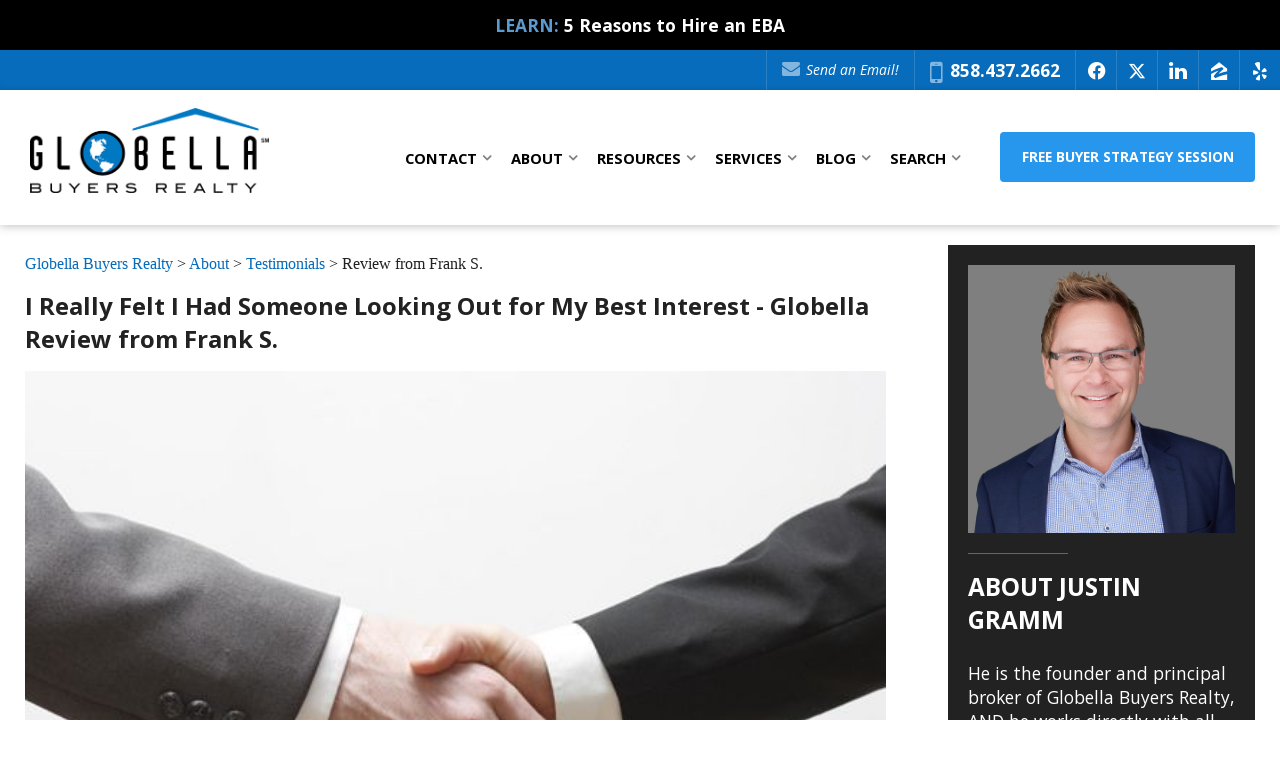

--- FILE ---
content_type: text/html
request_url: https://globella.com/default.asp.pg-Globella-Buyer-Agent-Review-from-Frank-S
body_size: 109810
content:

<!DOCTYPE html>
<!--<!DOCTYPE html PUBLIC "-//W3C//DTD XHTML 1.0 Transitional//EN" "http://www.w3.org/TR/xhtml1/DTD/xhtml1-transitional.dtd">-->


<html lang="en" dir="ltr">
<head>

<!-- BEGIN LINKU HEADER
======================================================================================================== -->
<!--Website Header BEGIN -->

<meta http-equiv="X-UA-Compatible" content="IE=edge" />


			<title>Globella - San Diego Buyer Agent Review from Frank S.</title>
			<meta property="og:title" content="Globella - San Diego Buyer Agent Review from Frank S." />
			<meta property="og:description" content="" />
			<meta property="og:type" content="website" />
			<meta property="og:url" content="https://globella.com/default.asp" />
			  
			<meta http-equiv="Content-Language" content="en-us" />
			<meta http-equiv="Content-Type" content="text/html; charset=windows-1252" />
			
			<meta name="Author" content="Justin Gramm, Broker" />
			<meta name="rating" content="General" />

	
<meta name="viewport" content="width=device-width, initial-scale=1.0">
<meta name="format-detection" content="telephone=no">
<!-- begin Widget Tracker Code -->
<script>
(function(w,i,d,g,e,t){w["WidgetTrackerObject"]=g;(w[g]=w[g]||function()
{(w[g].q=w[g].q||[]).push(arguments);}),(w[g].ds=1*new Date());(e="script"),
(t=d.createElement(e)),(e=d.getElementsByTagName(e)[0]);t.async=1;t.src=i;
e.parentNode.insertBefore(t,e);})
(window,"https://widgetbe.com/agent",document,"widgetTracker");
window.widgetTracker("create", "WT-HOEUTZMU");
window.widgetTracker("send", "pageview");
</script>
<!-- end Widget Tracker Code -->



<META name="y_key" content="208eaa3cfda299b5">
<meta name="msvalidate.01" content="40D3FE1E2D0A64D2901F0B4F73366A3F" />
<meta name="verify-v1" content="e3/e/It1JIevhW1Y2epexCnKlpIPwfptsg8lcoWLhbs=" />
<meta name="verify-v1" content="/PaCGyQP99s1/hubmRTULHt1fg6K1zPHNxwUTOWBQzo=" />
<meta name="norton-safeweb-site-verification" content="7r933wcnk5aknqzd4jw92tm7xp4--i4iu2crzzqnv8p3wypm14e4iumea8rvfc5iongcsp1kk87kx3f9r5wx9jz8c832p5adgtb9m3verel6gp051fbkkxqngz2vu4v3" />

<link rel="shortcut icon" href="favicon.ico">
<link rel="apple-touch-icon" href="iphoneicon.png" />

<style>
a.sidebar-btn, .sidebar-btn {
    display: block;
    font-weight: 700;
    font-size: 15px;
    background: #2880C9;
    padding: 7px;
    color: #fff!important;
    text-transform: uppercase;
    margin: 0 auto;
    width: 75%;
    text-decoration: none;
    box-sizing: border-box;
    text-align: center;
}


a.mobilebtn, .mobilebtn, a.mobilebtn>span, .mobilebtn>span {
    background: #2880c9 none repeat scroll 0 0;
    box-sizing: border-box;
    color: #fff;
    display: block;
    font-size: 15px;
    font-weight: 700;
    margin: 0 auto;
    padding: 7px;
    text-decoration: none;
    text-transform: uppercase;
    text-align:center;
    width: 75%;
}
.mobilebtn, .mobilebtn>span {
    width: 100%;
}
a.mobilebtn:hover, .mobilebtn, a.mobilebtn:active, a.mobilebtn:hover>span, .mobilebtn>span, a.mobilebtn:active>span {
    background: #4eafff none repeat scroll 0 0;
}

a.sidebar-btn, .sidebar-btn {
text-align: center!important;
font-family: Verdana, 'sans-serif'!important;
}

.notanalinkbutton{
background:#2880c9!important;
color:#fff!important;
padding-top:6px!important;
padding-bottom:6px!important;
padding-left:10px!important;
padding-right:10px!important;
font-size:15px!important;
margin-left:auto!important;
margin-right:auto!important;
height:auto!important;
border:none!important;
float:none!important;
font-family:Arial, Helvetica, sans-serif;
}
.notanalinkbutton:hover{
background:#4eafff!important;
}
input[type="submit"] {
    border-radius: 0;
    -webkit-border-radius:0px;
    -webkit-appearance: none;
}
</style>

<meta name="google-site-verification" content="yL4T6_x7yUJ4Ns8kB2VEeDYvDhrDE-BVTKgQofsrvLA" />

<style>
.panel a {
    color: #0467a0;
}
.mobilefoot-links a {
    color: #0467a0;
}

a.mobilebtn, .mobilebtn, a.mobilebtn>span, .mobilebtn>span {
    background: #2880c9 none repeat scroll 0 0;
    box-sizing: border-box;
    color: #fff;
    display: block;
    font-size: 15px;
    font-weight: 700;
    margin: 0 auto;
    padding: 7px;
    text-decoration: none;
    text-transform: uppercase;
    text-align:center;
    width: 75%;
}
.mobilebtn, .mobilebtn>span {
    width: 100%;
}
a.mobilebtn:hover, .mobilebtn, a.mobilebtn:active, a.mobilebtn:hover>span, .mobilebtn>span, a.mobilebtn:active>span {
    background: #4eafff none repeat scroll 0 0;
}

iframe {
width: 100%;
/*
height: auto!important;
*/
}

a.sidebar-btn, .sidebar-btn {
    display: block;
    font-weight: 700;
    font-size: 15px;
    background: #2880C9;
    padding: 7px;
    color: #fff;
    text-transform: uppercase;
    margin: 0 auto;
    width: 75%;
    text-decoration: none;
    box-sizing: border-box;
text-align: center;
}

.notanalinkbutton{
background:#2880c9!important;
color:#fff!important;
padding-top:10px!important;
padding-bottom:10px!important;
padding-left:10px!important;
padding-right:10px!important;
font-size:15px!important;
margin-left:auto!important;
margin-right:auto!important;
height:auto!important;
border:none!important;
float:none!important;
font-family:Arial, Helvetica, sans-serif;

text-transform:uppercase;
font-weight:bold;
}
.notanalinkbutton:hover{
background:#4eafff!important;
}

input[type="submit"] {
    border-radius: 0;
    -webkit-border-radius:0px;
    -webkit-appearance: none;
}


</style>

<script src="https://em.realscout.com/widgets/realscout-web-components.umd.js" type="module"></script>


<style>
  realscout-advanced-search {
    --rs-as-button-text-color: #ffffff;
    --rs-as-background-color: #ffffff;
    --rs-as-button-color: #005eb8;
    --rs-as-widget-width: 900px !important;
  }
</style>


<!-- Google tag (gtag.js) -->
<script async src="https://www.googletagmanager.com/gtag/js?id=AW-1035621163">
</script>
<script>
  window.dataLayer = window.dataLayer || [];
  function gtag(){dataLayer.push(arguments);}
  gtag('js', new Date());

  gtag('config', 'AW-1035621163');
</script>
<base target="_top">


<!-- 2.0 GLOBAL CSS
======================================================================================================== -->
<link href="/website/style/style_v2.css" rel="stylesheet" type="text/css">
<link href="/website/style/style.asp?id=3810" rel="stylesheet" type="text/css">



<!-- AJAX PLUGINS
======================================================================================================== -->
 
  <script src="https://ajax.googleapis.com/ajax/libs/jquery/1.10.2/jquery.min.js"></script>


<!-- custom onload js events -->
<script type="text/javascript" src="/website/includes_v2/multi_onload_events.js"></script>

<!-- global responsive content -->
<script>
//anonymous function wrapper for third party noConflict support
(function($) {  

  function lu_gl_responsive() {
	var lu_gl_width = $("#lu-gl").width();
	if (lu_gl_width >= 1200) {$("#lu-gl").attr('class','lu-gl--sm lu-gl--md lu-gl--lg lu-gl--xl');}
	else if ((lu_gl_width >= 900) && (lu_gl_width < 1200)) {$("#lu-gl").attr('class','lu-gl--sm lu-gl--md lu-gl--lg');}
	else if ((lu_gl_width >= 700) && (lu_gl_width < 900)) {$("#lu-gl").attr('class','lu-gl--sm lu-gl--md');}
	else if ((lu_gl_width >= 500) && (lu_gl_width < 700)) {$("#lu-gl").attr('class','lu-gl--sm');}
	else if (lu_gl_width < 500) {$("#lu-gl").attr('class','lu-gl--xs');}
  }
  $(document).ready(function () {lu_gl_responsive()}); 
  $(window).resize(function() {lu_gl_responsive()});	

})(jQuery);  
</script>


<!-- jquery fotorama -->
<link href="/website/slideshow_fotorama/fotorama.css" rel="stylesheet">
<script>
  blockFotoramaData = true;
</script>
<script src="/website/slideshow_fotorama/fotorama.js"></script>



</head>



<body >




<!-- END LINKU HEADER
======================================================================================================== -->
<!--Website Header END -->


	<!--[if lte IE 6]>
	<script type="text/javascript" src="/website/function/fixpngs/supersleight-min.js"></script>
	<![endif]-->

	
<link href='https://fonts.googleapis.com/css?family=Open+Sans:400,400italic,700,700italic,300italic,300' rel='stylesheet' type='text/css'>
<link type="text/css" rel="stylesheet" href="/website/style/fontawesome/font-awesome.min.css">
<link type="text/css" rel="stylesheet" href="/website/style/themify/themify-icons.css">
<link href="/website/zseries2/templates/liquid/css/layout.css" rel="stylesheet" type="text/css" />
<link href="/website/zseries2/templates/liquid/css/customcolor.asp?mastertemplatesettingid=0&templatesettingid=10204&rid=3810&loadsettings=1" rel="stylesheet" type="text/css" />
<script type="text/javascript" src="/website/zseries2/dynamic_js/common_js.asp"></script>

<!--include virtual="/website/zseries2/zseries_stylesheet.asp"-->

<style>


		/*global CSS*/
		
		/*global template CSS*/
		
  body {font-size: 13pt;}
  
  /*CORONAVIRUS CRISIS BANNER*/
  .lu-cust-crisis-banner {background: #000000; color: #5b9bcf; font-size: 0.85em; font-weight: bold; padding: 10px; text-align: center;}
  .lu-cust-crisis-banner a {color: #fff; text-transform: none;}
  .lu-cust-crisis-banner a:hover {color: rgba(255,255,255,0.7); text-decoration: underline; }
  .lu-mainimage {margin-top: 170px !important;}
  .lu-interior-content {padding-top: 180px !important;}
  
  
  /*HEADER*/
  .lu-header-contact > ul > li.lu-header-phone {display: none;}
  .lu-header-phone-mobile {color: #999; font-weight: bold; }
  .lu-header-phone-mobile a {color: #fff; display: inline-block; line-height: 40px; padding: 0 10px;}
  .lu-header-phone-mobile i {display: inline-block; font-size: 1.7em; margin-right: 2px; vertical-align: text-top;}
  header.lu-header-min .lu-header-contact {height: 40px; text-align: center;}
  header.lu-header-min.lu-header-scroll .lu-header-contact {height: 0;}
  header.lu-header {left: 0; position: fixed; top: 0; z-index: 999;}
  .lu-header-contact > ul > li.lu-header-social {display: none;}
  a.lu-cust-head-cta {background: #076cbc; border-radius: 4px; color: #fff; display: block; font-size: 0.8em; font-weight: bold; line-height: 45px; margin: 10px auto; text-align: center; text-transform: uppercase; width: 90%;}
  a.lu-cust-head-cta:hover {background: #2796ed;}
  .lu-header-body {height: 95px;}
  .lu-header-body > a.lu-cust-head-cta {display: none;}
  .lu-header-title {left: 20px; top: 18px;}
  a.lu-nav-trigger {right: 20px; top: 30px;}

  
  /*GENERIC FONTS/BUTTONS*/  
  .rgbtextcolor5_dark .lu-form button:hover {color: #fff;}
  .lu-sec-wrap section:not(.lu-sec-interior-content) h3 {color: #000; font-size: 1.25em; font-weight: bold;}
  
  
  /*FOOTER*/
  .lu-footer-wrap {position: relative;}
  .lu-footer-logo {display: none;}
  .lu-footer-info {text-align: center;}
  .lu-footer-address {display: inline-block;}
  .lu-footer-license {display: none;}
  .lu-cust-footer {color: #666; padding-bottom: 30px;}
  .lu-cust-footer img {display: block; margin: 0 auto 20px auto; max-width: 300px; width: 50%;}
  .lu-cust-footer span {display: block; font-size: 0.75em; line-height: 1.5em;}

  
  /*CUSTOM CALL TO ACTION*/  
  .lu-cust-cta {margin: 10px auto; max-width: 1370px; padding: 10px 15px;}
  .lu-cust-cta > a,
  a.lu-cust-cta-inline {background: #076cbc; border-radius: 5px; box-shadow: 0 0 10px 0 rgba(0,0,0,0.15); color: #fff; display: block; font-size: 0.8em; font-weight: bold; line-height: 110%; padding: 15px; text-transform: uppercase;}
  a.lu-cust-cta-inline {box-shadow: none; font-size: 1em; text-align: center;}
  .lu-cust-cta > a:hover,
  a.lu-cust-cta-inline:hover {background: #2796ed;}

  
  /*SPLASH SLIDESHOW*/  
  .lu-mainimage {margin-top: 130px;}
  .lu-slideshow-contain {height: 400px;}
  #lu-widg-slideshow-mobile {height: 400px !important;}
  .lu-slideshow-overlay {background: rgba(0,0,0,0.6); height: 100%; left: 0; position: absolute; text-align: center; top: 0; width: 100%; z-index: 110;}
  .lu-slideshow-overlay h1 {color: #fff; font-size: 1.4em; font-weight: bold; line-height: 110%; margin: 0 auto; max-width: 1370px; padding: 40px 15px 0 15px; text-shadow: 0px 0px 10px rgba(0,0,0,0.5);}
  .lu-slideshow-overlay h2 {color: #fff; font-size: 1em; font-weight: normal; margin: 0 auto; max-width: 450px; padding: 10px 15px 0 15px; text-transform: none;}
  .lu-slideshow-overlay > div > span {display: block; font-size: 0.8em; padding-top: 10px;}
  .lu-slideshow-overlay > div > span > a {color: #fff; font-weight: bold;}
  .lu-slideshow-overlay > div > span > a i {margin-left: 5px;}
  .lu-slideshow-overlay > div > span > a:hover {text-decoration: underline;}
  
  
  /*SPLASH INTRO*/
  .lu-cust-intro {margin: 0 auto; max-width: 1400px;}
  .lu-cust-intro aside {margin-bottom: 30px;}
  .lu-cust-intro aside div {border-radius: 5px;}
  .lu-cust-intro h1 {color: #000; font-size: 1.4em; padding-bottom: 15px;}
  #lu-gl .lu-cust-intro p {line-height: 1.5em; padding: 12px 0;}
  .lu-cust-intro > div {background: #f6f6f6; border: solid 1px #ddd; border-radius: 5px; clear: both; color: #666; font-size: 1.1em; font-weight: bold; margin: 20px auto 0 auto; padding: 10px 15px; text-align: center;}
  
  
  /*SPLASH SLOGAN*/
  .lu-sec-wrap section.lu-sec-slogan {background-image: url('/website/agent_zseries_files/3810/globe_bg.png'); background-repeat: no-repeat; background-position: center bottom; padding: 0;}
  section.lu-sec-slogan .lu-contentwrap {color: #fff; max-width: none; padding: 30px 15px;}
  .lu-sec-slogan {font-style: normal; font-weight: 400;}
  .lu-sec-slogan h2 {display: none;}
  .lu-sec-slogan span {font-size: 1.1em;}
  .lu-sec-slogan em {display: block; font-size: 0.9em; font-weight: bold; padding-top: 25px;}
  .lu-sec-slogan .lu-cust-cta {font-size: 1em;}
  .lu-sec-slogan .lu-cust-cta a {border: solid 3px #fff; box-shadow: none;}
  .lu-sec-slogan .lu-cust-cta a:hover {background: #fff; color: #076cbc;}
  
  
  /*SPLASH ICON CTA*/
  .lu-sec-wrap section.lu-sec-callouts-icon {padding: 40px 0;}  
  .lu-sec-callouts-icon h1 {color: #000; font-size: 1.4em; padding: 0 15px;}
  .lu-sec-callouts-icon h1 small {display: block; font-size: 0.8em; font-weight: normal; padding-top: 20px;}
  .lu-sec-callouts-icon a {border-top: solid 1px #ccc; margin-top: 30px;}
  .lu-sec-callouts-icon a i {display: none;}
  .lu-sec-callouts-icon a img {margin: 0 auto; max-width: 200px; width: 50%;}
  .lu-sec-callouts-icon-row a {background: #fff !important;} 
  .lu-sec-callouts-icon a h4 {color: #076cbc !important; font-size: 1.25em; font-weight: 600;}
  .lu-sec-callouts-icon a h5 {color: #000; margin: 0; font-size: 1.25em; text-transform: uppercase;}
  .lu-sec-callouts-icon a div {color: #000 !important; margin: 0 auto; max-width: 300px; width: 80%;}
  .lu-sec-callouts-icon .lu-cust-cta > a {box-shadow: none; padding: 15px;}
  
  
  /*SPLASH FEATURED AGENT*/
  .lu-sec-featuredagent {background: #222;}
  .lu-featuredagent-wrap {max-width: 1400px;}
  .lu-featuredagent-wrap > img {border-radius: 0; max-width: none; width: 100%;}
  .lu-sec-wrap section.lu-sec-featuredagent h3 {border-bottom: solid 1px #666; color: #fff; font-size: 1em; margin-bottom: 20px; text-transform: uppercase;}
  .lu-featuredagent-wrap h3 span {font-size: 1.15em; font-style: normal; font-weight: bold; padding-top: 10px;}
  .lu-featuredagent-wrap p {color: #ccc; text-align: left;}
  .lu-featuredagent-wrap p span {display: block; padding-bottom: 15px;}
  .lu-featuredagent-learn a {background: none !important; border: solid 2px #fff; color: #fff !important; display: inline-block; font-size: 0.8em; height: auto; line-height: 50px; margin-bottom: 30px; max-width: none; padding: 0 25px; width: auto;}
  .lu-featuredagent-learn a:hover {background: #fff !important; color: #076cbc !important;}
  .lu-featuredagent-learn a i {font-size: 1.1em; margin-left: 5px;}
  
  
  /*SPLASH TESTIMONIALS*/
  .lu-sec-wrap section.lu-sec-testimonials {padding-top: 40px; padding-bottom: 40px;}
  .lu-cust-test-link {padding-top: 25px; text-align: center;}
  .lu-cust-test-link a {background: #fff; border: solid 2px #076cbc; border-radius: 3px; box-sizing: border-box; color: #076cbc; display: inline-block; font-size: 0.8em; font-weight: bold; margin: 0 0 15px 0; padding: 15px 25px; text-align: center; text-transform: uppercase;}
  .lu-cust-test-link a:hover {background: #076cbc; color: #fff;}
  .lu-cust-test-link a i {font-size: 1.1em; margin-left: 5px;}
  
  
  /*SPLASH CUSTOM CTA*/
  .lu-sec-wrap section.lu-sec-cust-cta {background: url('/website/agent_zseries_files/3810/secbg_shutterstock_2616811.jpg') no-repeat center center; background-size: cover; padding: 0; text-align: center;}
  .lu-sec-cust-cta > div {background: rgba(30,30,30,0.75); color: #fff; padding: 40px 15px;}
  .lu-sec-cust-cta h2 {font-size: 1.25em;}
  .lu-sec-cust-cta h4 {font-size: 1em; font-weight: normal;}
  
  
  /*INTERIOR PAGE*/  
  .lu-interior-content {padding-top: 140px;}
  
  
  /*INTERIOR SIDEBAR*/
  aside.lu-cust-int {margin: 30px 10px;}
  aside.lu-cust-int section {background: #222; color: #fff; padding: 30px 20px;}
  aside.lu-cust-int section > div > em {border-top: solid 1px #666; display: block; height: 1px; margin: 15px 0; width: 100px;}
  aside.lu-cust-int section h2 {font-size: 1.2em; font-weight: bold; text-transform: uppercase;}
  aside.lu-cust-int section p {padding: 25px 0;}
  aside.lu-cust-int section a {background: none !important; border: solid 2px #fff; border-radius: 3px; color: #fff !important; display: inline-block; font-size: 0.9em; font-weight: bold; height: auto; line-height: 50px; max-width: none; padding: 0 25px; text-transform: uppercase; width: auto;}
  aside.lu-cust-int section a:hover {background: #fff !important; color: #076cbc !important;}
  aside.lu-cust-int section a i {font-size: 1.1em; margin-left: 5px;}
  aside.lu-cust-int aside {background: #eee; border: solid 1px #ccc; border-radius: 3px; box-sizing: border-box; margin-top: 30px; padding: 30px 20px;}
  aside.lu-cust-int aside span {background: #076cbc; display: block; height: 3px; margin: 0 auto; width: 100px;}
  aside.lu-cust-int aside h3 {font-size: 1.2em; font-weight: normal; max-width: 400px; margin: 0 auto; padding: 20px 0;}
  aside.lu-cust-int aside h3 strong {font-weight: bold;}
  aside.lu-cust-int aside p {font-size: 0.85em; max-width: 400px; margin: 0 auto; padding-bottom: 20px;}
  aside.lu-cust-int aside div {text-align: center;}
  aside.lu-cust-int aside a {background: #076cbc; border-radius: 4px; color: #fff; display: inline-block; font-size: 0.8em; font-weight: bold; margin: 0 auto; padding: 15px; text-align: center; text-transform: uppercase;}
  aside.lu-cust-int aside a:hover {background: #2796ed;}
  
  
  /*CONTENT STYLES*/
  .lu-interior-content #lu-gl h1.lu-gl-pagetitletext {color: #000; font-weight: 700; text-transform: none;}
  .lu-interior-content #lu-gl h1 {color: #000; font-size: 1.6em;}
  .lu-interior-content #lu-gl h2:not(.lu-gl-heading) {color: #000; font-size: 1.45em;}
  .lu-interior-content #lu-gl h3 {color: #000; font-size: 1.35em;}
  .lu-interior-content #lu-gl h4 {color: #000; font-size: 1.25em;}
  .lu-interior-content #lu-gl h5 {color: #000; font-size: 1.1em; margin: 0; padding: 0;}
  .lu-interior-content #lu-gl.lu-gl--sm.lu-gl--md h1 {font-size: 2em;}
  .lu-interior-content #lu-gl.lu-gl--sm.lu-gl--md h2:not(.lu-gl-heading) {font-size: 1.8em;}
  .lu-interior-content #lu-gl.lu-gl--sm.lu-gl--md h3 {font-size: 1.6em;}
  .lu-interior-content #lu-gl.lu-gl--sm.lu-gl--md h4 {font-size: 1.4em;}
  .lu-interior-content #lu-gl.lu-gl--sm.lu-gl--md h5 {font-size: 1.25em;}
  .lu-interior-content #lu-gl.lu-gl--sm.lu-gl--md.lu-gl--lg.lu-gl--xl h1 {font-size: 2.3em;}
  .lu-interior-content #lu-gl.lu-gl--sm.lu-gl--md.lu-gl--lg.lu-gl--xl h2:not(.lu-gl-heading) {font-size: 2em;}
  .lu-interior-content #lu-gl.lu-gl--sm.lu-gl--md.lu-gl--lg.lu-gl--xl h3 {font-size: 1.8em;}
  .lu-interior-content #lu-gl.lu-gl--sm.lu-gl--md.lu-gl--lg.lu-gl--xl h4 {font-size: 1.6em;}
  .lu-interior-content #lu-gl.lu-gl--sm.lu-gl--md.lu-gl--lg.lu-gl--xl h5 {font-size: 1.4em;}
  .lu-gl-fm-list h3 {font-size: 1.1em !important;}
  
  h2.lu-gl-heading,
  .lu-gl-panel-clps-head,
  #lu-gl-weather,
  .lu-gl-comm-listings #ihf-main-container .address a,
  .lu-gl-lr-listtitle,
  .lu-gl-ld-schedule-dates a > em,
  .lu-gl-calc-slide label > a,
  .lu-gl-fs-store-orders-head,
  .lu-gl-fs-listingtitle {background: #666;}
  .lu-gl-ld-schedule-dates a.lu-gl-ld-schedule-asap > span,
  #lu-gl-ld-schedule-leadform h2 span {color: #666;}
  #lu-gl-ld-schedule-leadform h2 {border-color: #666;}

  a.lu-gl-button-color, a.lu-gl-button-color:link, a.lu-gl-button-color:visited {background: #2796ff;}
  .yui-skin-sam .yui-calendar td.calcell.selected, .yui-skin-sam .yui-calendar td.calcell.select {background-color: #2796ff !important;}
  a.lu-gl-button-color, a.lu-gl-button-color:link, a.lu-gl-button-color:visited {color: #fff;}
  .yui-skin-sam .yui-calendar td.calcell.selected a, .yui-skin-sam .yui-calendar td.calcell.select a {color: #fff !important;}
  a.lu-gl-button-color:hover, a.lu-gl-button-color:active {background: #000;}
  a.lu-gl-button-color:hover, a.lu-gl-button-color:active {color: #fff;}
  
  
  
  
  
  /*RESPONSIVE: MIN WIDTH: 370px*/
  /* =============================================================== */
  @media screen and (min-width: 370px) {
  
    a.lu-cust-head-cta {display: inline-block; margin: 10px 0; padding: 0 25px; width: auto;}
  
  }

  
  
  
  /*RESPONSIVE: MIN WIDTH: 500px*/
  /* =============================================================== */
  @media screen and (min-width: 500px) {

    .lu-cust-footer span {font-size: 0.8em;}

    .lu-cust-cta {padding: 25px;}
    .lu-cust-cta > a,
    a.lu-cust-cta-inline {display: inline-block; font-size: 0.9em; line-height: 50px; padding: 0 25px;}
    a.lu-cust-cta-inline {font-size: 1.1em;}
  
    .lu-slideshow-overlay h1 {font-size: 1.5em;}
    .lu-slideshow-overlay > div > span {font-size: 0.85em; padding-top: 25px;}
  
    .lu-cust-intro h1 {font-size: 1.5em;}
  
    .lu-sec-callouts-icon h1 {font-size: 1.5em;}
    .lu-sec-callouts-icon .lu-cust-cta > a {padding: 0 25px;}
  
    .lu-sec-wrap section.lu-sec-featuredagent h3 {font-size: 1.2em;}
    .lu-featuredagent-learn a {font-size: 0.9em;}
  
    .lu-cust-test-link a {font-size: 0.9em; line-height: 50px; padding: 0 25px;}
  
    aside.lu-cust-int aside a {font-size: 0.85em;}
  
  }
  

  
  
  /*RESPONSIVE: MIN WIDTH: 700px*/
  /* =============================================================== */
  @media screen and (min-width: 700px) {
  
  
    /*coronavirus crisis banner*/
    .lu-cust-crisis-banner {font-size: 1em; height: 50px; line-height: 50px; padding: 0;}
    .lu-mainimage {margin-top: 0 !important;}
  
    .lu-header-contact > ul > li.lu-header-phone {display: block;}
    .lu-header-contact > ul > li.lu-header-phone-mobile {display: none;}
    .lu-header-contact > ul > li.lu-header-social {display: block;}
    .lu-header-title {height: 75px; left: 30px;}
    a.lu-cust-head-cta {background: #2796ed; line-height: 50px; padding: 0; position: absolute; right: 85px; top: 25px; width: 255px; z-index: 200;}
    a.lu-cust-head-cta:hover {background: #111;}
    a.lu-nav-trigger {right: 25px; top: 37px;}
    .lu-header-body {height: 120px;}
    .lu-header-body > a.lu-cust-head-cta {display: block;}
    .lu-nav-contact a.lu-cust-head-cta {display: none;}
    .lu-header-scroll .lu-header-body {height: 85px;}
    .lu-header-scroll .lu-header-title {left: 20px; top: 12px;}
    .lu-header-scroll a.lu-cust-head-cta {line-height: 40px; top: 10px;}
    header.lu-header-scroll a.lu-nav-trigger {top: 22px;}
    .lu-header-wide a.lu-cust-head-cta {right: 25px;}
    .lu-header-wide header.lu-header-min #dyn_nav_h.dropdown {padding-left: 40px; padding-right: 280px;}
    .lu-header-wide header.lu-header-min a.dyn_nav_mm {margin-top: 52px;}
    .lu-header-wide header.lu-header-min #dyn_nav_h.dropdown ul li:hover {background: #000;}
    .lu-header-wide header.lu-header-min #dyn_nav_h.dropdown ul li:hover a {color: #fff;}
    .lu-header-wide header.lu-header-min #dyn_nav_h.dropdown li:last-child ul {left: 3px; right: auto; text-align: left;}
    .lu-header-wide header.lu-header-min.lu-header-scroll a.dyn_nav_mm {margin-top: 32px;}
  
    .lu-sec-wrap section.lu-footer-info {text-align: left;}
    .lu-cust-footer {position: absolute; right: 40px; text-align: right; top: 30px;}
    .lu-cust-footer img {display: inline-block; margin: 0 -10px 20px 0; max-width: auto; width: 250px;}
  
    .lu-sec-wrap section:not(.lu-sec-interior-content) h3 {font-size: 1.4em;}
  
    .lu-mainimage {margin-top: 0; max-height: 900px; min-height: 650px;}
    .lu-slideshow-overlay h1 {font-size: 1.9em; padding-top: 250px;}
    .lu-slideshow-overlay h2 {font-size: 1.3em; max-width: 700px; padding-top: 20px; width: 90%;}
  
    .lu-sec-wrap section.lu-sec-welcome {padding-left: 30px; padding-right: 30px;}
    .lu-cust-intro p {font-size: 1.1em;}
    .lu-cust-intro > div {font-size: 1.2em; padding: 15px;}
    .lu-cust-intro h1 {font-size: 1.9em;}
  
    .lu-sec-slogan {font-size: 1em;}
    .lu-sec-wrap section.lu-sec-slogan {background-size: auto auto;}
    section.lu-sec-slogan .lu-contentwrap {padding: 70px 0 50px 0;}
    .lu-sec-slogan span {font-size: 1.5em; margin: 0 auto; max-width: 600px;}
  
    .lu-sec-wrap section.lu-sec-callouts-icon {padding: 35px 0;}
    .lu-sec-callouts-icon-wrap {margin: 50px auto 0 auto; max-width: 1400px;}
    .lu-sec-callouts-icon h1 {font-size: 1.9em;}
    .lu-sec-callouts-icon a {border-top: none; border-left: solid 1px #ddd; padding-top: 0; padding-bottom: 0;}
    .lu-sec-callouts-icon a:first-child {border-left: none;}
    .lu-sec-callouts-icon a img {width: 70%;}
    .lu-sec-callouts-icon a h4,
    .lu-sec-callouts-icon a h5 {font-size: 1.2em;}
  
    .lu-featuredagent-wrap > div:not(.lu-gl-clear) {margin-left: 0; padding-left: 20px; text-align: left; width: 45%;}
    .lu-sec-wrap section.lu-sec-featuredagent h3 {font-size: 1.5em; text-align: left;}
    .lu-featuredagent-wrap p {line-height: 150%;}
    .lu-featuredagent-wrap > img {float: right; max-width: none; width: 50%;}
    .lu-featuredagent-learn {float: none;}
  
    .lu-sec-cust-cta > div {padding: 50px 0 35px 0;}
    .lu-sec-cust-cta h2 {font-size: 1.4em; padding-bottom: 15px;}
  
    .lu-interior-content {padding-top: 160px;}
    .lu-mainimage-interior {display: none;}

    aside.lu-cust-int {margin: 40px 20px;}
    aside.lu-cust-int section {padding: 30px;}
    aside.lu-cust-int section img {float: left; width: 48%;}
    aside.lu-cust-int section > div:not(.lu-gl-clear) {float: left; margin-left: 4%; width: 48%;}
    aside.lu-cust-int section > div > em {width: 200px;}
    aside.lu-cust-int section h2 {font-size: 1.4em;}
    aside.lu-cust-int section a {font-size: 1em;}
  
  }
  
  
  
  
  /*RESPONSIVE: MIN WIDTH: 1000px*/
  /* =============================================================== */
  @media screen and (min-width: 1000px) {
  
    .lu-sec-wrap section:not(.lu-sec-interior-content) h3 {font-size: 1.6em;}
  
    .lu-sec-wrap section.lu-footer-info {margin: 50px 0; width: 50%;}
    .lu-cust-footer {top: 50px;}
  
    .lu-cust-cta > a,
    a.lu-cust-cta-inline {font-size: 1em; line-height: 60px; padding: 0 35px;}
  
    .lu-slideshow-overlay h1 {font-size: 2.2em; padding-top: 250px;}
    .lu-slideshow-overlay h2 {font-size: 1.5em; max-width: 900px; padding-top: 25px;}
    .lu-slideshow-overlay > div > span {font-size: 0.9em;}

    .lu-cust-intro aside {float: right; margin: 0 0 25px 25px; width: 50%;}
    .lu-cust-intro h1 {font-size: 2em;}
  
    .lu-sec-wrap section.lu-sec-callouts-icon {padding: 60px 0 25px;}
    .lu-sec-callouts-icon h1 {font-size: 2em;}
    .lu-sec-callouts-icon a h4,
    .lu-sec-callouts-icon a h5 {font-size: 1.4em;}
    .lu-sec-callouts-icon .lu-cust-cta > a {padding: 0 35px;}

    .lu-sec-wrap section.lu-sec-featuredagent h3 {font-size: 1.7em;}
    .lu-featuredagent-wrap p {font-size: 0.95em;}
    .lu-featuredagent-wrap p span {padding-bottom: 25px;}
    .lu-featuredagent-learn {padding-top: 0;}
    .lu-featuredagent-learn a {font-size: 1em; line-height: 60px; padding: 0 35px;}
  
    .lu-sec-wrap section.lu-sec-testimonials {padding-top: 60px; padding-bottom: 60px;}
    .lu-cust-test-link a {font-size: 1em; line-height: 60px; padding: 0 35px;}
  
    .lu-sec-cust-cta h2 {font-size: 1.6em;}
    .lu-sec-cust-cta h4 {font-size: 1.15em;}

    .lu-interior-content #lu-gl {float: left; width: 70%;}
    aside.lu-cust-int {box-sizing: border-box; float: left; margin: 0 0 0 5%; width: 25%;}
    aside.lu-cust-int section {padding: 20px 20px 30px 20px;}
    aside.lu-cust-int section img {float: none; width: 100%;}
    aside.lu-cust-int section > div:not(.lu-gl-clear) {float: none; margin-left: 0; width: auto;}
    aside.lu-cust-int section > div > em {width: 100px;}
    aside.lu-cust-int section h2 {font-size: 1.4em;}
    aside.lu-cust-int section a {height: auto; line-height: 110%; padding: 15px 20px; text-align: center;}
  
  }

  
  
  
  /*RESPONSIVE: MIN WIDTH: 1200px*/
  /* =============================================================== */
  @media screen and (min-width: 1200px) {

    /*coronavirus crisis banner*/
    .lu-interior-content {padding-top: 200px !important;}
  
    .lu-header-body {height: 135px;}
    .lu-header-title {height: 85px;}
    .lu-header-wide a.lu-cust-head-cta {right: 25px; top: 32px;}
    .lu-header-wide header.lu-header-min #dyn_nav_h.dropdown {padding-right: 300px;}
    .lu-header-wide header.lu-header-min a.dyn_nav_mm {margin-top: 60px;}
    .lu-header-wide header.lu-header-min .dyn_nav_dd a {padding: 15px 15px;}
    .lu-header-wide .lu-header-scroll a.lu-cust-head-cta {line-height: 40px; top: 10px;}
  
    .lu-cust-cta > a,
    a.lu-cust-cta-inline {font-size: 1.1em; line-height: 65px;}
    a.lu-cust-cta-inline {font-size: 1.2em;}
  
    .lu-slideshow-overlay h1 {font-size: 2.5em;}
    .lu-slideshow-overlay h2 {font-size: 1.6em; max-width: 1000px;}
    .lu-slideshow-overlay > div > span {font-size: 1em;}
  
    .lu-cust-intro aside {margin: 0 0 40px 40px; width: 55%;}
    .lu-cust-intro > div {font-size: 1.2em; padding: 20px 0; width: 80%;}
    .lu-cust-intro h1 {font-size: 2.3em;}
  
    .lu-sec-slogan span {max-width: none; padding: 0 50px;}
  
    .lu-sec-callouts-icon h1 {font-size: 2.2em;}
    .lu-sec-callouts-icon h1 small {font-size: 0.7em;}
  
    .lu-sec-wrap section:not(.lu-sec-interior-content) h3 {font-size: 1.5em;}
  
    .lu-sec-wrap section.lu-sec-featuredagent h3 {font-size: 2em; padding-top: 50px;}
  
    .lu-sec-cust-cta > div {padding: 70px 0 50px 0;}
  
    .lu-interior-content {padding-top: 180px;}
  
  }

  
  
  
  /*RESPONSIVE: MIN WIDTH: 1400px*/
  /* =============================================================== */
  @media screen and (min-width: 1400px) {
  
    .lu-sec-wrap section.lu-footer-info {width: 50%;}
  
    #lu-gl .lu-cust-intro p {line-height: 1.6em;}
    #lu-gl .lu-cust-intro > p:first-of-type {padding-top: 40px;}

    section.lu-sec-slogan .lu-contentwrap {padding: 90px 0 70px 0;}
    .lu-sec-slogan span {font-size: 1.4em;}
  
    .lu-sec-callouts-icon-wrap {margin: 75px auto 0 auto;}
    .lu-sec-callouts-icon a h4,
    .lu-sec-callouts-icon a h5 {font-size: 1.6em;}

    aside.lu-cust-int section {padding: 30px 30px 45px 30px;}
    aside.lu-cust-int section > div > em {margin: 25px 0; width: 100px;}
    aside.lu-cust-int section a {font-size: 1.05em; height: 65px; line-height: 65px; padding: 0 25px;}
    aside.lu-cust-int aside h3 {font-size: 1.3em; max-width: 250px;}
    aside.lu-cust-int aside p {max-width: 250px; padding-bottom: 30px;}
    aside.lu-cust-int aside a {padding: 17px 20px;}
  
  
  }
  
  
  
  
  /*RESPONSIVE: MIN WIDTH: 1600px*/
  /* =============================================================== */
  @media screen and (min-width: 1600px) {
 
    .lu-header-title,
    .lu-header-scroll .lu-header-title {left: 8%;}
    .lu-header-wide a.lu-cust-head-cta {right: 20px;}
    .lu-header-wide header.lu-header-min nav {right: 8%;}
    .lu-header-wide header.lu-header-min #dyn_nav_h.dropdown {padding-right: 280px;}
  
    .lu-sec-wrap section:not(.lu-sec-interior-content) h3 {font-size: 1.8em;}
  
    .lu-slideshow-overlay h1 {font-size: 3.1em;}
    .lu-slideshow-overlay h2 {font-size: 1.8em; max-width: 1200px;}
 
    .lu-cust-intro h1 {font-size: 2.3em;}
  
    .lu-sec-callouts-icon h1 {font-size: 2.4em;}
  
    .lu-sec-cust-cta > div {padding: 90px 0 70px 0;}
    .lu-sec-cust-cta h2 {font-size: 1.8em;}
  
    .lu-featuredagent-wrap > div:not(.lu-gl-clear) {padding-left: 0;}
    .lu-sec-wrap section.lu-sec-featuredagent h3 {font-size: 2.2em; padding-top: 100px;}
  
  }
  
/*content page template CSS*/

</style>



<!--
image 1:  Header Logo
image 2:  Main Image
image 3:  Section BG: Quick Search
image 4:  Section BG: Home Value
image 5:  Section BG: Slogan
image 6:  Section BG: Testimonials
image 7:  Callout Photo 1
image 8:  Callout Photo 2
image 9:  Callout Photo 3
image 10: Callout Photo 4
image 11: Footer Agent
image 12: Content Image
image 13: Featured Agent

designsetting1:  Header Layout:: minimal / expanded
designsetting2:  Logo Size:: standard / tall
designsetting3:  Logo Background:: transparent / white
designsetting4:  Logo/Title Priority:: logo / title
designsetting5:  Header Opacity:: 1, 0.9, 0.8, 0.7, 0.6, 0.5, 0.4, 0.3, 0.2, 0.1, 0
designsetting6:  Header Text Color:: standard / light / dark
designsetting7:  Navigation Bar Opacity:: 1, 0.9, 0.8, 0.7, 0.6, 0.5, 0.4, 0.3, 0.2, 0.1, 0
designsetting8:  Body Layout:: standard / twocolumn 
designsetting9:  Main Image Height:: standard / minimal / fullscreen
designsetting10: Main Image Widget:: none / quicksearch / homevalue
designsetting11: Main Image Widget Position:: bottom / center
designsetting12: Image Overlays:: dark / light
designsetting13: Section Panel 01:: iconcallouts, quicksearch, homevalue, slogan, testimonials, imagecallouts, listings, contact, communities, agents, customhome, customwelcome, nopanel
designsetting14: Section Panel 02:: quicksearch, iconcallouts, homevalue, slogan, testimonials, imagecallouts, listings, contact, communities, agents, customhome, customwelcome, nopanel
designsetting15: Section Panel 03:: listings, iconcallouts, quicksearch, homevalue, slogan, testimonials, imagecallouts, contact, communities, agents, customhome, customwelcome, nopanel
designsetting16: Section Panel 04:: contact, iconcallouts, quicksearch, homevalue, slogan, testimonials, imagecallouts, listings, communities, agents, customhome, customwelcome, nopanel
designsetting17: Section Panel 05:: imagecallouts, iconcallouts, quicksearch, homevalue, slogan, testimonials, listings, contact, communities, agents, customhome, customwelcome, nopanel
designsetting18: Section Panel 06:: slogan, iconcallouts, quicksearch, homevalue, testimonials, imagecallouts, listings, contact, communities, agents, customhome, customwelcome, nopanel
designsetting19: Section Panel 07:: nopanel, iconcallouts, quicksearch, homevalue, slogan, testimonials, imagecallouts, listings, contact, communities, agents, customhome, customwelcome
designsetting20: Section Panel 08:: nopanel, iconcallouts, quicksearch, homevalue, slogan, testimonials, imagecallouts, listings, contact, communities, agents, customhome, customwelcome
designsetting21: Section Panel 09:: nopanel, iconcallouts, quicksearch, homevalue, slogan, testimonials, imagecallouts, listings, contact, communities, agents, customhome, customwelcome
designsetting22: Section Panel 10:: nopanel, iconcallouts, quicksearch, homevalue, slogan, testimonials, imagecallouts, listings, contact, communities, agents, customhome, customwelcome
designsetting23: Section Panel 11:: nopanel, iconcallouts, quicksearch, homevalue, slogan, testimonials, imagecallouts, listings, contact, communities, agents, customhome, customwelcome
designsetting24: Section Panel 12:: nopanel, iconcallouts, quicksearch, homevalue, slogan, testimonials, imagecallouts, listings, contact, communities, agents, customhome, customwelcome
designsetting25: Icon Callout 01 Title:: (blank text input)
designsetting26: Icon Callout 01 Body:: (blank text input)
designsetting27: Icon Callout 01 Icon:: (font icon selections)
designsetting28: Icon Callout 01 Link:: (blank text input)
designsetting29: Icon Callout 02 Title:: (blank text input)
designsetting30: Icon Callout 02 Body:: (blank text input)
designsetting31: Icon Callout 02 Icon:: (font icon selections)
designsetting32: Icon Callout 02 Link:: (blank text input)
designsetting33: Icon Callout 03 Title:: (blank text input)
designsetting34: Icon Callout 03 Body:: (blank text input)
designsetting35: Icon Callout 03 Icon:: (font icon selections)
designsetting36: Icon Callout 03 Link:: (blank text input)
designsetting37: Icon Callout 04 Title:: (blank text input)
designsetting38: Icon Callout 04 Body:: (blank text input)
designsetting39: Icon Callout 04 Icon:: (font icon selections)
designsetting40: Icon Callout 04 Link:: (blank text input)
designsetting41: Section Headline:: Quick Search "Find Your Dream Home"
designsetting42: Section Headline:: Home Value "How much is your home worth?"
designsetting43: Section Headline:: Testimonials "What People are Saying"
designsetting44: Section Headline:: Listings "Our Listings"
designsetting45: Section Headline:: Contact "Get in Touch"
designsetting46: Section Headline:: Communities "Communities"
designsetting47: Section Headline:: Agents "Meet Our Agents"
designsetting48: Slogan Title:: (blank text input)
designsetting49: Slogan Body:: (blank text input)
designsetting50: Featured Listings Layout:: tile / carousel
designsetting51: Footer Quick Links:: visible / hidden
designsetting52: Footer Contact Form:: visible / hidden
designsetting53: Content Image: autowidth / fullwidth
designsetting54: IDX Hot Sheet Number
designsetting55: Section Headline:: IDX Hot Sheet "Find Your Dream Home"
designsetting56: Featured Agents Layout:: tile / carousel
-->

<div id="lu-bodywrapper" class="
  rgbtextcolor3_light
  rgbtextcolor4_light
  rgbtextcolor5_dark
  rgbtextcolor6_light
  rgbtextcolor7_dark
  rgbtextcolor8_light
  setting-header-minimal
  setting-logo-standard
  setting-logo-transparent
  setting-priority-logo  
  setting-headertext-dark  
  setting-footerlinks-hidden
  setting-footercontact-hidden
  setting-contentimage-autowidth"
>

<header class="lu-header lu-header-min" id="lu-header">
  <section class="lu-header-contact">
    <ul>
      <li class="lu-header-email"><a href="mailto:info@globella.com"><i class="fa fa-envelope" aria-hidden="true"></i> Send an Email!</a></li><li class="lu-header-phone"><i class="fa fa-mobile" aria-hidden="true"><span class="lu-gl-sr-only">Phone:</span></i> 858.437.2662</li>
        <li class="lu-header-social">
          
  <div class="nav_social_flat">
    <a href="https://www.facebook.com/EBAsandiego/" target="_blank" style="color:#0862f8;" id="nav_social_facebook" title="Facebook" aria-label="Opens in a New Window"><span style="font-size: large;" aria-hidden="true">f</span></a><a href="http://www.x.com/globellaprez" target="_blank" style="color:#111" id="nav_social_twitter" title="X" aria-label="Opens in a New Window"><span style="font-size: large;" aria-hidden="true">x</span></a><!--<a href="http://www.twitter.com/globellaprez" target="_blank" style="color:#2ca4d8" id="nav_social_twitter" title="Twitter" aria-label="Opens in a New Window"><span style="font-size: large;" aria-hidden="true">t</span></a>--><a href="https://linkedin.com/in/justingramm/" target="_blank" style="color:#253E65" id="nav_social_linkedin" title="LinkedIn" aria-label="Opens in a New Window"><span style="font-size: large;" aria-hidden="true">l</span></a><a href="https://www.zillow.com/profile/globella/" target="_blank" style="color:#0045A8" id="nav_social_zillow" title="Zillow" aria-label="Opens in a New Window"><span style="font-size: large;" aria-hidden="true">z</span></a><a href="https://www.yelp.com/biz/globella-buyers-realty-san-diego-2" target="_blank" style="color:#e03138" id="nav_social_yelp" title="Yelp" aria-label="Opens in a New Window"><span style="font-size: large;" aria-hidden="true">e</span></a>
    <!---->
    <!---->
  </div>
  
 
        </li>
      
    </ul>
  </section>
  <section class="lu-header-body">
    <a class="lu-header-title" id="lu-header-title" href="/" >
      <img  alt=" Logo" src="/website/agent_zseries_files/3810/logo.png" width="0" height="0">
    </a>
    <a class="lu-nav-trigger" id="lu-nav-trigger" aria-label="Open Navigation Menu"><i class="fa fa-bars" aria-hidden="true"></i></a>
    <nav id="lu-nav">
	  <!--<script type="text/javascript" src="/website/advmenus_v2/js/drop_down.js"></script>-->

<!-- START MENU CODE-->
<ul id="dyn_nav_h" class="dropdown">
  
  <li aria-haspopup="true"><div><a href="#" class="dyn_nav_mm dyn_nav_a">Contact</a></div> 
    
    <ul class="dyn_nav_dd"> 
      <span>
     	      
              <li aria-haspopup="false"><a target="_self" href="/default.asp.f-contactme">Contact</a></li> 
              
              <li aria-haspopup="false"><a target="_self" href="https://globella.com/default.asp.f-contactme">Request a Buyer Strategy Session/Interview</a></li> 
         
	</span>     
    </ul> 
	    
  </li> 
  
  <li aria-haspopup="true"><div><a href="#" class="dyn_nav_mm dyn_nav_a">About</a></div> 
    
    <ul class="dyn_nav_dd"> 
      <span>
     	      
              <li aria-haspopup="false"><a target="_self" href="/default.asp.pg-What-Is-An-Exclusive-Buyers-Agent">What is an EBA?</a></li> 
              
              <li aria-haspopup="false"><a target="_self" href="/default.asp.pg-About-Globella">About Globella</a></li> 
              
              <li aria-haspopup="false"><a target="_self" href="/default.asp.pg-5-Reasons-to-Hire-an-Exclusive-Buyers-Agent">Why Hire Justin?</a></li> 
              
              <li aria-haspopup="false"><a target="_self" href="/default.asp.pg-Best-Buyers-Agent-in-San-Diego-California">Best Buyer's Agent</a></li> 
              
              <li aria-haspopup="false"><a target="_self" href="/default.asp.pg-JustinGramm">About Justin Gramm</a></li> 
              
              <li aria-haspopup="false"><a target="_self" href="/default.asp.pg-Taking-Selling-Out-of-Buying-a-Home-in-San-Diego">VIDEO: Meet Justin</a></li> 
              
              <li aria-haspopup="false"><a target="_self" href="/default.asp.pg-Testimonials">Testimonials/Reviews</a></li> 
              
              <li aria-haspopup="false"><a target="_self" href="/default.asp.pg-ExclusiveBuyerAgency">About Buyer Agency</a></li> 
              
              <li aria-haspopup="false"><a target="_self" href="/default.asp.pg-What-Is-Dual-Agency">The Dual Agent Trap</a></li> 
              
              <li aria-haspopup="false"><a target="_self" href="/default.asp.pg-My-San-Diego-Buyers-Agent-is-too-Pushy-Salesperson">The Globella Difference</a></li> 
              
              <li aria-haspopup="false"><a target="_self" href="/default.asp.pg-Accredited-Buyer-Representative-ABR-San-Diego-Agent">Accredited Agent (ABR)</a></li> 
              
              <li aria-haspopup="false"><a target="_self" href="/default.asp.pg-PrivacyPolicy">Privacy Policy</a></li> 
              
              <li aria-haspopup="false"><a target="_self" href="/default.asp.pg-Ethical-San-Diego-Buyers-Agent">Agent Ethics</a></li> 
              
              <li aria-haspopup="false"><a target="_self" href="/default.asp.pg-2016-Recognition-of-Excellence-Award">Top 1% of Realtors</a></li> 
         
	</span>     
    </ul> 
	    
  </li> 
  
  <li aria-haspopup="true"><div><a href="#" class="dyn_nav_mm dyn_nav_a">Resources</a></div> 
    
    <ul class="dyn_nav_dd"> 
      <span>
     	      
              <li aria-haspopup="false"><a target="_self" href="/default.asp.pg-Buying-a-Home-in-San-Diego-in-2026">Buying a Home in 2026</a></li> 
              
              <li aria-haspopup="false"><a target="_self" href="/default.asp.pg-When-Is-Right-Time-to-Buy-Property-in-San-Diego">When to Buy? Part 1</a></li> 
              
              <li aria-haspopup="false"><a target="_self" href="/default.asp.pg-links">Helpful Buyer Links</a></li> 
              
              <li aria-haspopup="false"><a target="_self" href="/default.asp.pg-Secret-Ingredient-to-Finding-Dream-Home">Location = Lifestyle</a></li> 
              
              <li aria-haspopup="false"><a target="_self" href="/default.asp.pg-Best-School-Districts-in-San-Diego">10 Best School Districts</a></li> 
              
              <li aria-haspopup="false"><a target="_self" href="/default.asp.pg-Why-Buy-in-North-County-vs-San-Diego-Metro">North Cty vs. San Diego</a></li> 
              
              <li aria-haspopup="false"><a target="_self" href="/default.asp.pg-Dog-Friendly-Buildings-in-San-Diego">Dog-Friendly Buildings</a></li> 
              
              <li aria-haspopup="false"><a target="_self" href="/default.asp.pg-Buying-a-Condo-in-San-Diego-Tips-for-Home-Buyers">Buying a Condo</a></li> 
              
              <li aria-haspopup="false"><a target="_self" href="/default.asp.pg-Foreclosures">Buying Foreclosures</a></li> 
              
              <li aria-haspopup="false"><a target="_self" href="/default.asp.pg-SanDiegoRealEstateAgency101">Agency 101</a></li> 
              
              <li aria-haspopup="false"><a target="_self" href="/default.asp.pg-Questions-To-Ask-During-Loan-Preapproval-Process">Preapproval Questions</a></li> 
              
              <li aria-haspopup="false"><a target="_self" href="/default.asp.pg-San-Diego-home-purchase-preapproval-questions-to-ask">Choosing a Lender</a></li> 
              
              <li aria-haspopup="false"><a target="_self" href="/default.asp.pg-How-to-get-the-lowest-interest-rate-for-a-home-purchase">Negotiating Your Loan</a></li> 
              
              <li aria-haspopup="false"><a target="_self" href="/default.asp.pg-What-Is-Wire-Fraud-and-How-Can-Homebuyers-Avoid-It">Avoiding Wire Fraud</a></li> 
              
              <li aria-haspopup="false"><a target="_self" href="/default.asp.pg-Hot-vs-Cold-Is-San-Diego-a-Buyers-or-Sellers-Market">Hot vs. Cold Market</a></li> 
              
              <li aria-haspopup="false"><a target="_self" href="/default.asp.pg-Buying-Hazard-Insurance-for-Home-or-Condo-in-San-Diego">Hazard Insurance Tips</a></li> 
              
              <li aria-haspopup="false"><a target="_self" href="/default.asp.pg-Do-you-need-earthquake-insurance-for-aSan-Diego-condo">Earthquake Insurance</a></li> 
              
              <li aria-haspopup="false"><a target="_self" href="/default.asp.pg-San-Diego-Weather">SD Weather Tips</a></li> 
              
              <li aria-haspopup="false"><a target="_self" href="/default.asp.pg-Cost-of-granny-flat-in-San-Diego">Cost of Granny Flat</a></li> 
              
              <li aria-haspopup="false"><a target="_self" href="/default.asp.pg-Buying-Properties-through-an-LLC-or-Trust">Vesting as LLC or Trust</a></li> 
              
              <li aria-haspopup="false"><a target="_self" href="/default.asp.pg-Buying-a-Home-with-VA-Loan-in-San-Diego">Buying with a VA Loan</a></li> 
              
              <li aria-haspopup="false"><a target="_self" href="/default.asp.pg-Buying-An-Adobe-Home-in-San-Diego-California">Adobe Homes</a></li> 
              
              <li aria-haspopup="false"><a target="_self" href="/default.asp.pg-Resources">Buyer Resources</a></li> 
              
              <li aria-haspopup="false"><a target="_self" href="/default.asp.pg-Recommended-San-Diego-Contractors">Contractor List</a></li> 
              
              <li aria-haspopup="false"><a target="_self" href="/default.asp.pg-WhatInspectionsShouldIDoBuyingaHomeinSanDiego">Home Investigation Tips</a></li> 
              
              <li aria-haspopup="false"><a target="_self" href="/default.asp.pg-Do-I-Have-Time-to-Buy-a-Home-Before-the-End-of-the-Year">Buying by Year's End</a></li> 
         
	</span>     
    </ul> 
	    
  </li> 
  
  <li aria-haspopup="true"><div><a href="#" class="dyn_nav_mm dyn_nav_a">Services</a></div> 
    
    <ul class="dyn_nav_dd"> 
      <span>
     	      
              <li aria-haspopup="false"><a target="_self" href="/default.asp.pg-when-is-the-right-time-to-hire-a-buyers-agent">When to Hire an Agent</a></li> 
              
              <li aria-haspopup="false"><a target="_self" href="/default.asp.pg-GlobellaQuestionnaire">Globella Questionnaire</a></li> 
              
              <li aria-haspopup="false"><a target="_self" href="/default.asp.pg-buyerrepresentation">Buyer Representation</a></li> 
              
              <li aria-haspopup="false"><a target="_self" href="/default.asp.pg-Advice-for-First-Time-Homebuyers-in-San-Diego">First-Time Homebuyers</a></li> 
              
              <li aria-haspopup="false"><a target="_self" href="/default.asp.pg-LuxuryBuyers">Luxury Buyers</a></li> 
              
              <li aria-haspopup="false"><a target="_self" href="/default.asp.pg-RelocatingtoSanDiego">Relocating to San Diego</a></li> 
              
              <li aria-haspopup="false"><a target="_self" href="/default.asp.pg-San-Diego-New-Home-Buyers-Agent-New-Construction-Broker">New Construction</a></li> 
              
              <li aria-haspopup="false"><a target="_self" href="/default.asp.pg-Retiring-in-San-Diego">Retiring in San Diego</a></li> 
              
              <li aria-haspopup="false"><a target="_self" href="/default.asp.pg-Tips-for-Buying-an-Investment-Property-in-San-Diego">3 Investing Strategies</a></li> 
              
              <li aria-haspopup="false"><a target="_self" href="/default.asp.pg-What-Is-a-1031-Exchange">1031 Exchange Tips</a></li> 
              
              <li aria-haspopup="false"><a target="_self" href="/default.asp.pg-how-to-sell-my-home-and-buy-again-without-moving-twice">Avoid Moving Twice</a></li> 
              
              <li aria-haspopup="false"><a target="_self" href="/default.asp.pg-Certified-Negotiation-Expert-San-Diego-Buyers-Agent">Negotiation Expert</a></li> 
              
              <li aria-haspopup="false"><a target="_self" href="/default.asp.pg-San-Diego-Resort-and-Second-Home-Property-Specialist">Second Home Expert</a></li> 
              
              <li aria-haspopup="false"><a target="_self" href="/default.asp.pg-services">Buyer Services</a></li> 
              
              <li aria-haspopup="false"><a target="_self" href="/default.asp.f-buyer_reports.d-reports">Free Buyer Reports</a></li> 
              
              <li aria-haspopup="false"><a target="_self" href="/default.asp.f-investor_reports.d-reports">Free Investor Reports</a></li> 
         
	</span>     
    </ul> 
	    
  </li> 
  
  <li aria-haspopup="true"><div><a href="#" class="dyn_nav_mm dyn_nav_a">Blog</a></div> 
    
    <ul class="dyn_nav_dd"> 
      <span>
     	      
              <li aria-haspopup="false"><a target="_self" href="http://globella.com/website/blog/default.asp?Display=1766&title=The-Globella-Buyer-Strategy-Session">Buyer Strategy Session</a></li> 
              
              <li aria-haspopup="false"><a target="_blank" href="https://globella.com/website/blog/default.asp?Display=1787&title=Why-I-Only-Work-with-2-4-Clients-at-a-Time">How My Schedule Works</a></li> 
              
              <li aria-haspopup="false"><a target="_self" href="http://globella.com/website/blog/default.asp?Display=3152&title=Five-Reasons-You-Will-Be-Thrilled-with-Your-San-Diego-Exclusive-Buyer-Agent-at-Closing">How I Work</a></li> 
              
              <li aria-haspopup="false"><a target="_self" href="http://globella.com/website/blog/default.asp?Display=3169&title=How-Exactly-Does-a-San-Diego-Exclusive-Buyer-Agent-Get-Paid">How I Get Paid</a></li> 
              
              <li aria-haspopup="false"><a target="_self" href="http://globella.com/website/blog/default.asp?Display=4824">Buyer's To-Do List</a></li> 
              
              <li aria-haspopup="false"><a target="_self" href="http://globella.com/website/blog/default.asp?Display=2683&title=22-Questions-to-Consider-When-You-Are-Ready-to-Write-an-Offer">How to Write an Offer</a></li> 
              
              <li aria-haspopup="false"><a target="_self" href="http://globella.com/website/blog/default.asp?Display=3107&title=What-is-dual-agency-in-a-San-Diego-real-estate-transaction">What is Dual Agency?</a></li> 
              
              <li aria-haspopup="false"><a target="_self" href="http://globella.com/website/blog/default.asp?Display=3008&title=Get-Informed-about-Buyer-Agency-&-the-Home-Buying-Process-Before-You-Hire-&-Before-You-Buy">The Informed Buyer</a></li> 
              
              <li aria-haspopup="false"><a target="_self" href="http://globella.com/website/blog/default.asp?Display=3006">Help for Luxury Buyers</a></li> 
              
              <li aria-haspopup="false"><a target="_self" href="http://globella.com/website/blog/default.asp?Display=2482&title=Top-5-Reasons-to-Rent-a-Home-(vs-Buy">5 Reasons to Rent</a></li> 
              
              <li aria-haspopup="false"><a target="_self" href="http://globella.com/website/blog/default.asp?Display=2489&title=Top-5-Reasons-to-Buy-a-Home">5 Reasons to Buy</a></li> 
              
              <li aria-haspopup="false"><a target="_self" href="http://globella.com/website/blog/default.asp?Display=1651&title=The-Disclosure-Regarding-Real-Estate-Agency-Relationship---The-California-Required-Disclosure-Before-Hiring-an-Agent">Agency Disclosure</a></li> 
              
              <li aria-haspopup="false"><a target="_self" href="http://globella.com/website/blog/default.asp?Display=1877&title=Interview-Questions-For-Hiring-a-San-Diego-Buyer's-Agent---Questions-to-Ask">Buyer Agent Interview</a></li> 
              
              <li aria-haspopup="false"><a target="_self" href="http://globella.com/website/blog/default.asp?Display=1855&title=How-to-Find-a-California-Licensed-Property-Inspector">Hiring an Inspector</a></li> 
              
              <li aria-haspopup="false"><a target="_self" href="http://globella.com/website/blog/default.asp?Display=2873&title=Understanding-the-Wood-Destroying-Pest-Inspection-Report-for-Your-San-Diego-Home">Termites!</a></li> 
              
              <li aria-haspopup="false"><a target="_self" href="http://globella.com/website/blog/default.asp?Display=3001&title=What-is-a-home-warranty?">Get a Home Warranty</a></li> 
              
              <li aria-haspopup="false"><a target="_self" href="http://globella.com/website/blog/default.asp?Display=2519&title=FAQ---How-Can-I-Check-the-Health-of-an-HOA-before-Writing-an-Offer?">Checking HOA Health</a></li> 
              
              <li aria-haspopup="false"><a target="_self" href="http://globella.com/website/blog/default.asp?Display=3455&title=Buying-a-Condo-with-Litigation-in-San-Diego---Buyers-Beware">Condo Litigation</a></li> 
              
              <li aria-haspopup="false"><a target="_self" href="http://globella.com/website/blog/default.asp?Display=2588&title=FAQ---How-much-are-property-taxes-in-San-Diego-County">Property Taxes</a></li> 
              
              <li aria-haspopup="false"><a target="_self" href="http://globella.com/website/blog/default.asp?Display=1846&title=San-Diego-Investor-Representation-Services">Investor Services</a></li> 
              
              <li aria-haspopup="false"><a target="_self" href="http://globella.com/website/blog/default.asp?Display=1928&title=Exclusive-Buyer-Agent-Code-of-Ethics-by-Globella-Buyers-Realty">Code of Ethics</a></li> 
              
              <li aria-haspopup="false"><a target="_self" href="http://globella.com/website/blog/default.asp?Display=1767&title=How-Globella-Got-Its-Name">About the Name</a></li> 
              
              <li aria-haspopup="false"><a target="_self" href="http://globella.com/website/blog/default.asp?Display=2939&title=Moving-Checklist---Your-San-Diego-Home-Purchase-is-Almost-Complete">Moving Checklist</a></li> 
         
	</span>     
    </ul> 
	    
  </li> 
  
  <li aria-haspopup="true"><div><a href="#" class="dyn_nav_mm dyn_nav_a">Search</a></div> 
    
    <ul class="dyn_nav_dd"> 
      <span>
     	      
              <li aria-haspopup="false"><a target="_blank" href="https://justingramm.realscout.com/homesearch/map">Search Homes</a></li> 
         
	</span>     
    </ul> 
	    
  </li> 
 
</ul> 
<!-- END MENU CODE-->

      <ul class="lu-nav-contact">
		<li class="lu-nav-phone"><a href="tel:858.437.2662"><i class="fa fa-mobile" aria-hidden="true"><span class="lu-gl-sr-only">Phone:</span></i> 858.437.2662</a></li>
          <li class="lu-nav-social">
            
  <div class="nav_social_flat">
    <a href="https://www.facebook.com/EBAsandiego/" target="_blank" style="color:#0862f8;" id="nav_social_facebook" title="Facebook" aria-label="Opens in a New Window"><span style="font-size: large;" aria-hidden="true">f</span></a><a href="http://www.x.com/globellaprez" target="_blank" style="color:#111" id="nav_social_twitter" title="X" aria-label="Opens in a New Window"><span style="font-size: large;" aria-hidden="true">x</span></a><!--<a href="http://www.twitter.com/globellaprez" target="_blank" style="color:#2ca4d8" id="nav_social_twitter" title="Twitter" aria-label="Opens in a New Window"><span style="font-size: large;" aria-hidden="true">t</span></a>--><a href="https://linkedin.com/in/justingramm/" target="_blank" style="color:#253E65" id="nav_social_linkedin" title="LinkedIn" aria-label="Opens in a New Window"><span style="font-size: large;" aria-hidden="true">l</span></a><a href="https://www.zillow.com/profile/globella/" target="_blank" style="color:#0045A8" id="nav_social_zillow" title="Zillow" aria-label="Opens in a New Window"><span style="font-size: large;" aria-hidden="true">z</span></a><a href="https://www.yelp.com/biz/globella-buyers-realty-san-diego-2" target="_blank" style="color:#e03138" id="nav_social_yelp" title="Yelp" aria-label="Opens in a New Window"><span style="font-size: large;" aria-hidden="true">e</span></a>
    <!---->
    <!---->
  </div>
  
 
          </li>
        
      </ul>
    </nav>
  </section>
</header>

<div class="lu-mainimage-interior">
  <div style="background-image: url('/website/zseries2/templates/liquid/images/standard/temp-slideshow02.jpg');"></div>
</div>

<div class="lu-sec-wrap" id="lu-sec-wrap" aria-label="main" role="main">

  <section class="lu-sec-interior-content">
    <hr class="lu-sec-border"/>
	<div class="lu-contentwrap lu-interior-content">
      
<script language="JavaScript">
function PrintPage(filename)
{
// Open the window to print this page
var x = window.open("/website/printing/print_page.asp?domain=Globella.com&rid=3810&pg=" + filename, "print" + filename, "toolbar=1, scrollbars=1");		
}
</script>



<!-- BEGIN LINKU CUSTOM PAGE
======================================================================================================== -->


<div class="lu-gl" id="lu-gl">

<p><a href="/"><span style="font-family: 'Times New Roman'; font-size: 12pt;"></span></a><a href="https://admin.linkurealty.com/splash.asp" style="font-family: 'Times New Roman'; font-size: 12pt;">Globella Buyers Realty</a><span style="font-family: 'Times New Roman'; font-size: 12pt;">&nbsp;&gt;&nbsp;</span><a href="https://admin.linkurealty.com/default.asp.pg-About-San-Diego-Exclusive-Buyers-Broker-Globella" title="About Globella Buyers Realty" style="font-family: 'Times New Roman'; font-size: 12pt;">About</a><span style="font-family: 'Times New Roman'; font-size: 12pt;">&nbsp;&gt;&nbsp;</span><a href="https://admin.linkurealty.com/default.asp.pg-Testimonials" title="Read Testimonials/Reviews from Past Clients" style="font-family: 'Times New Roman'; font-size: 12pt;">Testimonials</a><span style="font-family: 'Times New Roman'; font-size: 12pt;">&nbsp;&gt; Review from Frank S.</span><span style="font-family: Times New Roman; font-size: 12pt;"></span></p>
<span style="font-size: 18pt;">
</span>
<p><span style="font-size: 24px; background-color: #ffffff;"><strong>I Really Felt I Had Someone Looking Out for My Best Interest - Globella Review from Frank S.</strong></span></p>
<p><img alt="" src="/website/agent_pictures/3810/handshake_2.jpg" width="100%" />&nbsp;</p>
<p>&nbsp;Photo Credit:&nbsp;<a href="https://www.flickr.com/photos/124961070@N02/14561581102/" target="_blank" style="font-style: normal;">&#46300;&#47548;&#54252;&#50976;</a>&nbsp;</p>
<p style="font-size: medium; background-color: #ffffff;"></p>
<p class="MsoNormal"><span style="font-size: 12pt; font-family: 'Times New Roman';">Justin Gramm performed as promised with excellent service and representation throughout the process of my real estate transaction. His professionalism, attention to detail, coordination and communication to all involved helped me feel I had someone really looking out for my (the buyer's) best interest.</span></p>
<p><span style="font-size: 12pt; font-family: 'Times New Roman';">I actually met Justin a few years ago in my old neighborhood and knew right away he would be a person I would feel comfortable representing me. Justin cares about his clients and is always looking to assist with educating their understanding of the process. I have purchased a few homes over the years and the bottom line is - whether a first time home buyer or repeat home buyer you would be wise having Justin and Globella Buyers Realty represent you.</span></p>
<p><span style="font-family: 'Times New Roman'; font-size: 12pt;">View this review (and more reviews) on </span><span style="font-family: 'Times New Roman'; font-size: 12pt;"><a href="http://www.yelp.com/biz/globella-buyers-realty-san-diego-2" target="_blank" title="Globella Buyers Realty - Reviews on Yelp.com" style="font-family: 'Times New Roman'; font-size: 12pt;">Yelp.com</a><span style="font-family: 'Times New Roman'; font-size: 12pt;"></span>&nbsp;</span></p>
<p><strong style="font-family: 'Times New Roman'; font-size: 12pt;">See Also: <a href="http://globella.com/default.asp.pg-Testimonials" style="font-family: 'Times New Roman'; font-size: 12pt;">More Reviews/Testimonials from Globella Clients</a></strong><span style="font-family: 'Times New Roman'; font-size: 12pt;">&nbsp;</span></p>
<p><br />
</p>
<strong>
<p align="center"><span style="font-size: 12pt;">---------------------------------------------------------</span></p>
<p><strong style="font-family: Georgia; font-size: 12pt;">Justin Gramm&nbsp;is the </strong><a title="Click here to learn more about Justin and how he can help you with your San Diego home purchase." href="http://globella.com/default.asp.pg-justingramm" style="font-family: Georgia;"><strong style="font-family: Georgia; font-size: 12pt;">founder and principal broker</strong></a><strong style="font-family: Georgia;"> </strong><strong style="font-family: Georgia; font-size: 12pt;">of Globella Buyers Realty, your <em>San Diego Exclusive Buyer Brokerage</em>.</strong><span style="font-family: Georgia; font-size: 12pt;"> </span></p>
<p style="font-family: Georgia;"><strong style="font-family: Georgia; font-size: 12pt;"><u>Exclusive Buyer Agents</u></strong><span style="font-family: Georgia;"> </span><span style="font-family: 'Georgia'; font-size: 12pt;">do not list homes for sale and never represent sellers. They have no "inventory" to try to sell you. They can represent you in purchasing any home. They are specialists at representing </span><em style="font-family: Georgia; font-size: 12pt;">buyers&nbsp;only</em><span style="font-family: Georgia; font-size: 12pt;"> on the buyers' side of the transaction. Exclusive Buyer Agents work to get&nbsp;</span><em style="font-family: Georgia; font-size: 12pt;">buyers </em><span style="font-family: Georgia; font-size: 12pt;">the best price and terms when they buy a home.</span></p>
<em style="font-family: Georgia; font-size: 12pt;">
</em><em style="font-family: Georgia; font-size: 12pt;">
<p><strong style="font-family: Georgia;">If you have excellent credit&nbsp;</strong><span style="font-family: Georgia;">and&nbsp;plan to buy a&nbsp;home or condo in&nbsp;San Diego County within&nbsp;90 days,&nbsp;contact&nbsp;Justin Gramm to hire an agent on your side of the transaction. More about Justin Gramm on </span><a href="http://plus.google.com/109895981608738643747" rel="author" style="font-family: Georgia;">Google+</a><span style="font-family: Georgia;">. Call Justin at (858) 437-2662 or&nbsp;</span><a title="Globella Buyers Realty - Contact Us" href="http://globella.com/default.asp.pg-ContactUs" style="font-family: Georgia;">E-mail</a><span style="font-size: 12pt; font-family: Georgia;">.</span></p>
</em></strong>




</div> <!-- .lu-gl -->


<!-- END LINKU DEFAULT PAGE
======================================================================================================== -->



	</div>
    <div class="lu-gl-clear"></div>
  </section>

  <footer>
  <div class="lu-footer-wrap">
    <section class="lu-footer-info">
      
        <div class="lu-footer-logo"><img  alt=" Logo" src="/website/agent_zseries_files/3810/logo.png" width="0" height="0"></div>          
      
      <span style="display: none;"></span>
      <h4>Justin Gramm, Broker<span>Globella Buyers Realty</span></h4>
      <div class="lu-footer-phone"><i class="fa fa-mobile" aria-hidden="true"><span class="lu-gl-sr-only">Phone:</span></i> <em>858.437.2662</em><a href="tel:858.437.2662">858.437.2662</a></div><div class="lu-footer-email"><i class="fa fa-envelope" aria-hidden="true"><span class="lu-gl-sr-only">Email:</span></i> <a href="mailto:info@globella.com">info@globella.com</a></div>
    </section>
    <section class="lu-footer-links">
      <h5>Quick Links</h5>
      
        <ul>
          <li><a href="/">Home</a></li>
          <li><a href="/default.asp.f-listings">Featured Listings</a></li>
          <li><a href="/default.asp.f-mls">Search Homes</a></li>
          <li><a href="/default.asp.f-home_requestform.d-forms">VIP Home Finder</a></li>
          <li><a href="/default.asp.f-homevaluerequest.d-forms">Your Home's Value</a></li>
          <li><a href="/default.asp.f-meetouragents">Our Agents</a></li>
          <li><a href="/default.asp.f-aboutme">About Us</a></li>
          <li><a href="/default.asp.f-contactme">Contact Us</a></li>
        </ul>
      
    </section>
    <section class="lu-footer-contact lu-form">
      <h5>Get in Touch</h5>
      <script language="JavaScript" src="/website/forms/includes/gen_validatorv31.js" type="text/javascript"></script>

<form class="lu-widg-contact" name="contactformfooter" method="post" action="/default.asp?f=zseries_widgetform_process&d=forms">
  <fieldset>
    <label><span class="lu-gl-sr-only">First Name</span><input type="text" name="firstname" placeholder="First Name" class="lu-widg-contact-first" aria-label="First Name" /></label>
    <label><span class="lu-gl-sr-only">Last Name</span><input type="text" name="lastname" placeholder="Last Name" class="lu-widg-contact-last" aria-label="Last Name" /></label>
    <label><span class="lu-gl-sr-only">Phone Number</span><input type="text" name="phonenumber" placeholder="Phone Number" class="lu-widg-contact-phone" aria-label="Phone Number" /></label>
    <label><span class="lu-gl-sr-only">Email Address</span><input type="text" name="emailaddress" placeholder="Email Address" class="lu-widg-contact-email" aria-label="Email Address" /></label>
  </fieldset>
  <fieldset class="lu-widg-contact-comments-set">
    <label><span class="lu-gl-sr-only">Comments</span><textarea name="comments" placeholder="Questions/Comments?" class="lu-widg-contact-comments" aria-label="Comments"></textarea></label>
  </fieldset>
  
    <fieldset class="lu-widg-contact-recaptcha-set">
      
    <div class="lu-gl-fm-recaptcha">
      <div class="g-recaptcha" id="grecaptcha_contactformfooter"></div>
    </div>

    <!--<input name="imagekey" type="hidden" value="AG581" />-->

    <!--
    <div class="lu-gl-panel lu-gl-fm-captcha">
      <div>Please type the characters you see in the image below:</div>
      <img src="/website/forms/images/imagekey1.jpg" />
      <input name="imagekey" type="text" />
    </div>
    -->


    </fieldset>
    <!--
    <fieldset class="lu-widg-contact-captcha-set">
      <div><strong>Image Verification</strong> Please copy the letters you see into the space provided.</div>
      <div>
        <img src="/website/forms/images/imagekey1.jpg" alt="Image Verification Code" />
        <label><span class="lu-gl-sr-only">Enter Image Verification Code</span><input type="text" name="imagekey" class="lu-widg-contact-captcha" aria-label="Image Key" aria-required="true" /></label>
      </div>
    </fieldset>
    -->
  
  <fieldset class="lu-widg-contact-submit-set">
    <input type="hidden" name="leadtype" value="Widget Form">
    <input type="hidden" name="leadcategoryid" value="791"/>
    <input type="hidden" name="referralurl" value="">
    <input type="hidden" name="verifyform" value="1" />
    <input type="hidden" name="mailsubject" value="">
    <button type="submit" class="lu-widg-contact-submit" aria-label="Send Message"><span>Send Message </span><i class="fa fa-angle-right" aria-hidden="true"></i></button>
  </fieldset>
</form>

<script language="JavaScript" type="text/javascript"> 
var frmvalidator = new Validator("contactformfooter");
frmvalidator.addValidation("firstname","req","Please enter your First Name");
frmvalidator.addValidation("firstname","maxlen=25","Max length for First Name is 25 characters");
frmvalidator.addValidation("firstname","alpha","Please enter a valid First Name");
frmvalidator.addValidation("lastname","req","Please enter your Last Name");
frmvalidator.addValidation("lastname","maxlen=25","Max length for First Name is 25 characters");
frmvalidator.addValidation("lastname","alpha","Please enter a valid Last Name");
frmvalidator.addValidation("phonenumber","req","Please enter your Phone Number");
frmvalidator.addValidation("phonenumber","maxlen=50");
frmvalidator.addValidation("emailaddress","req","Please enter your E-mail Address");
frmvalidator.addValidation("emailaddress","maxlen=50","Max length for E-Mail is 50 characters");
frmvalidator.addValidation("emailaddress","email","Please enter a valid E-mail Address");

  $('form[name=contactformfooter]').submit(function() {
    

    var recaptchaval_contactformfooter = grecaptcha.getResponse(grecaptcha_contactformfooter);
    if (recaptchaval_contactformfooter === "") {
      
        alert("Please verify you are not a robot.")
      
      return (false);
    };

    //if (theForm.imagekey.value == "")
    //{
    //  alert("Please enter a value for the \"Image Key\" field.");
    //  theForm.imagekey.focus();
    //  return (false);
    //}


    return true;
  });
  //frmvalidator.addValidation("imagekey","req","Please enter the characters from the image key");

</script>  
      <div class="lu-gl-clear"></div>  
    </section>
    <div class="lu-footer-logos">
      
    </div>   
        
      <div class="lu-footer-license">       
        CA&nbsp;DRE License #&nbsp;
        01714813      
      </div>
    
      <div class="lu-footer-script">
        <!-- Clixtell Tracking Code -->
<script type='text/javascript'>
var script=document.createElement('script');
var prefix=document.location.protocol;
script.async=true;script.type='text/javascript';
var target=prefix + '//scripts.clixtell.com/track.js';
script.src=target;var elem=document.head;
elem.appendChild(script);
</script>

<script type="text/javascript">
    __compete_code = 'ed678e88c80e6107eaa4f0fee3282568';
    (function () {
        var s = document.createElement('script'),
            d = document.getElementsByTagName('head')[0] ||
                document.getElementsByTagName('body')[0],
            t = 'https:' == document.location.protocol ? 
                'https://c.compete.com/bootstrap/' : 
                'http://c.compete.com/bootstrap/';
        s.src = t + __compete_code + '/bootstrap.js';
        s.type = 'text/javascript';
        s.async = 'async'; 
        if (d) { d.appendChild(s); }
    }());
</script>

<!--
<div class="lu-cust-footer">
<img src="/website/agent_zseries_files/3810/logo.png" />
<span>© GLOBELLA BUYERS REALTY.</span>
<span>CA DRE# 01714813</span>
<span>All Rights Reserved. 2008-2026. <a href="/default.asp.pg-PrivacyPolicy">Privacy Policy</a></span>
</div>
-->
        <div class="lu-gl-clear"></div>
        
      </div>
    
  </div>
  <section class="lu-footer-social">
    <div class="lu-footer-wrap">
      
  <div class="nav_social_flat">
    <a href="https://www.facebook.com/EBAsandiego/" target="_blank" style="color:#0862f8;" id="nav_social_facebook" title="Facebook" aria-label="Opens in a New Window"><span style="font-size: large;" aria-hidden="true">f</span></a><a href="http://www.x.com/globellaprez" target="_blank" style="color:#111" id="nav_social_twitter" title="X" aria-label="Opens in a New Window"><span style="font-size: large;" aria-hidden="true">x</span></a><!--<a href="http://www.twitter.com/globellaprez" target="_blank" style="color:#2ca4d8" id="nav_social_twitter" title="Twitter" aria-label="Opens in a New Window"><span style="font-size: large;" aria-hidden="true">t</span></a>--><a href="https://linkedin.com/in/justingramm/" target="_blank" style="color:#253E65" id="nav_social_linkedin" title="LinkedIn" aria-label="Opens in a New Window"><span style="font-size: large;" aria-hidden="true">l</span></a><a href="https://www.zillow.com/profile/globella/" target="_blank" style="color:#0045A8" id="nav_social_zillow" title="Zillow" aria-label="Opens in a New Window"><span style="font-size: large;" aria-hidden="true">z</span></a><a href="https://www.yelp.com/biz/globella-buyers-realty-san-diego-2" target="_blank" style="color:#e03138" id="nav_social_yelp" title="Yelp" aria-label="Opens in a New Window"><span style="font-size: large;" aria-hidden="true">e</span></a>
    <!---->
    <!---->
  </div>
  
 
      <div class="lu-footer-powered">
        <a href="https://www.linkurealty.com/?utm_campaign=referral-links&utm_medium=website&utm_source=linkurealty-client-website-footer&utm_content=client-website-footer&utm_term=Globella.com" target="_blank" title="Powered by LinkURealty" aria-label="Opens in a New Window">Powered by linkurealty.com</a>
      </div>
    </div>
  </section>
</footer>
<!-- BEGIN ZSERIES STUDIO FOOTER SCRIPTS
======================================================================================================== -->

<!-- custom footer -->
<script>
 
  $(".lu-header-phone").after("<li class='lu-header-phone-mobile'><a href='tel:1-858-779-2727'><i class='fa fa-mobile' aria-hidden='true'><span class='lu-gl-sr-only'>Phone:</span></i> 858.779.2727</a></li>");
  $(".lu-header-contact").before("<div class='lu-cust-crisis-banner'> LEARN: <a href='/default.asp.pg-5-Reasons-to-Hire-an-Exclusive-Buyers-Agent' title='5 Reasons to Hire an Exclusive Buyer Agent'>5 Reasons to Hire an EBA</a></div>")
  $(".lu-header-title").before("<a href='/default.asp.f-contactme' class='lu-cust-head-cta'>Free Buyer Strategy Session</a>");
  $(".lu-nav-contact li:first-child").before("<li><a href='/default.asp.f-contactme' class='lu-cust-head-cta'>Free Buyer Strategy Session</a></li>");
  
  //Update Text for main image below
  
  $(".lu-mainimage .lu-slideshow-contain").before('<div class="lu-slideshow-overlay"><h1>The Way Home Buying Should Be</h1><h2>Work with a <strong>home buying expert</strong> exclusively on your side AND find a home you love within your budget, anywhere in <strong>San Diego County</strong>.</h2><div class="lu-cust-cta"><a href="/default.asp.f-contactme">Free Buyer Strategy Session</a><span><a href="/default.asp.pg-5-Reasons-to-Hire-an-Exclusive-Buyers-Agent">5 Reasons to Hire  an Exclusive Buyer\'s Agent <i class="fa  fa-angle-right"></i></a></span></div></div>');
  
  
  //End main image text
    
  $(".lu-sec-slogan span").after('<div class="lu-cust-cta"><a href="/default.asp.f-contactme">Get Started <strong>Today</strong></a></div>')
    
  $(".lu-featuredagent-learn a").html('More About Justin <i class="fa fa-angle-right" aria-hidden="true"></i>')
  
  $(".lu-sec-callouts-icon-row a:first-child i").after('<h5>Step #1</h5><img src="/website/agent_zseries_files/3810/globella-icon-handshake.png" />');
  $(".lu-sec-callouts-icon-row a:nth-child(2) i").after('<h5>Step #2</h5><img src="/website/agent_zseries_files/3810/globella-icon-house.png" />');
  $(".lu-sec-callouts-icon-row a:nth-child(3) i").after('<h5>Step #3</h5><img src="/website/agent_zseries_files/3810/globella-icon-search.png" />');
  $(".lu-sec-callouts-icon-row a:nth-child(4) i").after('<h5>Step #4</h5><img src="/website/agent_zseries_files/3810/globella-icon-keys.png" />');
  $(".lu-sec-callouts-icon-wrap").before('<h1>Navigate the San Diego Home Buying Process with Confidence <small>4 simple steps to finding a home you love at a great price</small></h1>').after('<div class="lu-cust-cta"><a href="/default.asp.f-contactme">Request Buyer Strategy Session</a></div>');
  
  $(".lu-sec-testimonials > .lu-gl-clear").after('<div class="lu-cust-test-link"><a href="/default.asp.pg-Testimonials">More Client Testimonials <i class="fa fa-angle-right" aria-hidden="true"></i></a></div>')
    
  $("#lu-sec-wrap > footer").before("<section class='lu-sec-cust-cta'><div><hr class='lu-sec-border'><h2>Thinking About Buying a Home in San Diego County?</h2><h4>Take the first step by requesting your Free Buyer Strategy Session.</h4><div class='lu-cust-cta'><a href='/default.asp.f-contactme'>Request Buyer Strategy Session</a></div></div></section>")
    
  $("footer .lu-footer-wrap").append('<div class="lu-cust-footer"><img src="/website/agent_zseries_files/3810/logo.png" /><span>© GLOBELLA BUYERS REALTY.</span><span>CA DRE# 01714813</span><span>All Rights Reserved. 2008-2026. <a href="/default.asp.pg-PrivacyPolicy">Privacy Policy</a></span></div>')

  $(".lu-interior-content #lu-gl").after("<aside class='lu-cust-int'><section><img src='/website/agent_zseries_files/3810/justingramm2.jpg'><div><em></em><h2>About Justin Gramm</h2><p>He is the founder and principal broker of Globella Buyers Realty, AND he works directly with all of Globella’s clients as their Exclusive Buyer’s Agent. He is an active member of the National Association of Exclusive Buyer Agents (NAEBA) and the Greater San Diego Association of REALTORS&reg; (SDAR).</p><a href='/default.asp.pg-JustinGramm'>More About Justin <i class='fa fa-angle-right'></i></a></div><div class='lu-gl-clear'></div></section><aside><span></span><h3>Do you want to make a  <strong>smart home purchase</strong>?</h3><p>Hey, I'm Justin Gramm. I'm determined to help homebuyers make well-informed home purchases. My only question is, will it be yours?</p><div><a href='/default.asp.f-contactme'>Free Buyer Strategy Session</a></div></aside><div class='lu-gl-clear'></div></aside><div class='lu-gl-clear'></div>")

</script>
<!-- custom template footer -->

<!-- custom content footer -->

<!-- custom template content footer -->




<!-- BEGIN LINKU FOOTER
======================================================================================================== -->
<!--Website Footer BEGIN -->


<div id="footinc_wrap">

<!-- footer logos -->
  <div id="footinc_logos">
	
  </div>

  	
<!-- footer contact -->  
    <div id="footinc_contact">
	  <div class="title">Justin Gramm, Broker</div>
	  <div class="title">Globella Buyers Realty</div>
      <div> Ph: 858.437.2662</div>
      <div></div>
      <div>CA&nbsp;92102&nbsp;US</div>
      <div>CA&nbsp;DRE License #&nbsp;01714813</div>
      <div><a href="http://www.Globella.com">www.Globella.com</a></div>
    </div>  
  
<!-- footer seo links -->
	<div id="footinc_seo">
	  
	  <a href="/default.asp.f-contactme" target="">Contact</a>
	  <a href="http://globella.com/website/blog/default.asp?Display=1766&title=The-Globella-Buyer-Strategy-Session" target="">Buyer Strategy Session</a>
	  <a href="/default.asp.pg-What-Is-An-Exclusive-Buyers-Agent" target="">What is an EBA?</a>
	  <a href="/default.asp.pg-when-is-the-right-time-to-hire-a-buyers-agent" target="">When to Hire an Agent</a>
	  <a href="https://globella.com/website/blog/default.asp?Display=1787&title=Why-I-Only-Work-with-2-4-Clients-at-a-Time" target="_blank">How My Schedule Works</a>
	  <a href="https://justingramm.realscout.com/homesearch/map" target="_blank">Search Homes</a>
	  <a href="/default.asp.pg-Buying-a-Home-in-San-Diego-in-2026" target="">Buying a Home in 2026</a>
	  <a href="https://globella.com/default.asp.f-contactme" target="">Request a Buyer Strategy Session/Interview</a>
	  <a href="/default.asp.pg-About-Globella" target="">About Globella</a>
	  <a href="/default.asp.pg-GlobellaQuestionnaire" target="">Globella Questionnaire</a>
	  <a href="/default.asp.pg-When-Is-Right-Time-to-Buy-Property-in-San-Diego" target="">When to Buy? Part 1</a>
	  <a href="http://globella.com/website/blog/default.asp?Display=3152&title=Five-Reasons-You-Will-Be-Thrilled-with-Your-San-Diego-Exclusive-Buyer-Agent-at-Closing" target="">How I Work</a>
	  <a href="http://globella.com/website/blog/default.asp?Display=3169&title=How-Exactly-Does-a-San-Diego-Exclusive-Buyer-Agent-Get-Paid" target="">How I Get Paid</a>
	  <a href="/default.asp.pg-buyerrepresentation" target="">Buyer Representation</a>
	  <a href="/default.asp.pg-links" target="">Helpful Buyer Links</a>
	  <a href="/default.asp.pg-5-Reasons-to-Hire-an-Exclusive-Buyers-Agent" target="">Why Hire Justin?</a>
	  <a href="/default.asp.pg-Advice-for-First-Time-Homebuyers-in-San-Diego" target="">First-Time Homebuyers</a>
	  <a href="/default.asp.pg-Secret-Ingredient-to-Finding-Dream-Home" target="">Location = Lifestyle</a>
	  <a href="/default.asp.pg-Best-Buyers-Agent-in-San-Diego-California" target="">Best Buyer's Agent</a>
	  <a href="http://globella.com/website/blog/default.asp?Display=4824" target="">Buyer's To-Do List</a>
	  <a href="http://globella.com/website/blog/default.asp?Display=2683&title=22-Questions-to-Consider-When-You-Are-Ready-to-Write-an-Offer" target="">How to Write an Offer</a>
	  <a href="/default.asp.pg-LuxuryBuyers" target="">Luxury Buyers</a>
	  <a href="/default.asp.pg-JustinGramm" target="">About Justin Gramm</a>
	  <a href="/default.asp.pg-Best-School-Districts-in-San-Diego" target="">10 Best School Districts</a>
	  <a href="/default.asp.pg-Why-Buy-in-North-County-vs-San-Diego-Metro" target="">North Cty vs. San Diego</a>
	  <a href="/default.asp.pg-Taking-Selling-Out-of-Buying-a-Home-in-San-Diego" target="">VIDEO: Meet Justin</a>
	  <a href="/default.asp.pg-RealEstatePaperwork" target="">Paperwork</a>
	  <a href="http://globella.com/website/blog/default.asp?Display=3107&title=What-is-dual-agency-in-a-San-Diego-real-estate-transaction" target="">What is Dual Agency?</a>
	  <a href="/default.asp.pg-RelocatingtoSanDiego" target="">Relocating to San Diego</a>
	  <a href="http://globella.com/website/blog/default.asp?Display=3008&title=Get-Informed-about-Buyer-Agency-&-the-Home-Buying-Process-Before-You-Hire-&-Before-You-Buy" target="">The Informed Buyer</a>
	  <a href="/default.asp.pg-Testimonials" target="">Testimonials/Reviews</a>
	  <a href="/website/blog/default.asp?Category=685&title=Paperwork Explained" target="">Paperwork Explained</a>
	  <a href="/default.asp.pg-San-Diego-New-Home-Buyers-Agent-New-Construction-Broker" target="">New Construction</a>
	  <a href="/default.asp.pg-Dog-Friendly-Buildings-in-San-Diego" target="">Dog-Friendly Buildings</a>
	  <a href="/default.asp.pg-Retiring-in-San-Diego" target="">Retiring in San Diego</a>
	  <a href="/default.asp.pg-ExclusiveBuyerAgency" target="">About Buyer Agency</a>
	  <a href="http://globella.com/website/blog/default.asp?Display=3006" target="">Help for Luxury Buyers</a>
	  <a href="http://globella.com/website/blog/default.asp?Category=902&title=Frequently Asked Questions - Home Buying" target="">Home Buying FAQ</a>
	  <a href="/default.asp.pg-Buying-a-Condo-in-San-Diego-Tips-for-Home-Buyers" target="">Buying a Condo</a>
	  <a href="http://globella.com/website/blog/default.asp?Display=2482&title=Top-5-Reasons-to-Rent-a-Home-(vs-Buy" target="">5 Reasons to Rent</a>
	  <a href="/default.asp.pg-Foreclosures" target="">Buying Foreclosures</a>
	  <a href="/default.asp.pg-What-Is-Dual-Agency" target="">The Dual Agent Trap</a>
	  <a href="/default.asp.pg-Tips-for-Buying-an-Investment-Property-in-San-Diego" target="">3 Investing Strategies</a>
	  <a href="/default.asp.pg-What-Is-a-1031-Exchange" target="">1031 Exchange Tips</a>
	  <a href="http://globella.com/website/blog/default.asp?Display=2489&title=Top-5-Reasons-to-Buy-a-Home" target="">5 Reasons to Buy</a>
	  <a href="/default.asp.pg-My-San-Diego-Buyers-Agent-is-too-Pushy-Salesperson" target="">The Globella Difference</a>
	  <a href="/default.asp.pg-SanDiegoRealEstateAgency101" target="">Agency 101</a>
	  <a href="/default.asp.pg-Accredited-Buyer-Representative-ABR-San-Diego-Agent" target="">Accredited Agent (ABR)</a>
	  <a href="/default.asp.pg-Questions-To-Ask-During-Loan-Preapproval-Process" target="">Preapproval Questions</a>
	  <a href="/default.asp.pg-how-to-sell-my-home-and-buy-again-without-moving-twice" target="">Avoid Moving Twice</a>
	  <a href="http://globella.com/website/blog/default.asp?Display=1651&title=The-Disclosure-Regarding-Real-Estate-Agency-Relationship---The-California-Required-Disclosure-Before-Hiring-an-Agent" target="">Agency Disclosure</a>
	  <a href="http://globella.com/website/blog/default.asp?Display=1877&title=Interview-Questions-For-Hiring-a-San-Diego-Buyer's-Agent---Questions-to-Ask" target="">Buyer Agent Interview</a>
	  <a href="/default.asp.pg-Certified-Negotiation-Expert-San-Diego-Buyers-Agent" target="">Negotiation Expert</a>
	  <a href="/default.asp.pg-San-Diego-home-purchase-preapproval-questions-to-ask" target="">Choosing a Lender</a>
	  <a href="/default.asp.pg-PrivacyPolicy" target="">Privacy Policy</a>
	  <a href="/default.asp.pg-Foreclosures_02" target="">Foreclosures</a>
	  <a href="/default.asp.pg-Ethical-San-Diego-Buyers-Agent" target="">Agent Ethics</a>
	  <a href="/default.asp.pg-How-to-get-the-lowest-interest-rate-for-a-home-purchase" target="">Negotiating Your Loan</a>
	  <a href="/default.asp.pg-San-Diego-Resort-and-Second-Home-Property-Specialist" target="">Second Home Expert</a>
	  <a href="/default.asp.pg-New-Construction-Homes-San-Diego" target="">Buying a New Home</a>
	  <a href="http://globella.com/website/blog/default.asp?Display=1855&title=How-to-Find-a-California-Licensed-Property-Inspector" target="">Hiring an Inspector</a>
	  <a href="http://globella.com/website/blog/default.asp?Display=2873&title=Understanding-the-Wood-Destroying-Pest-Inspection-Report-for-Your-San-Diego-Home" target="">Termites!</a>
	  <a href="/default.asp.pg-services" target="">Buyer Services</a>
	  <a href="/default.asp.pg-What-Is-Wire-Fraud-and-How-Can-Homebuyers-Avoid-It" target="">Avoiding Wire Fraud</a>
	  <a href="/default.asp.pg-2016-Recognition-of-Excellence-Award" target="">Top 1% of Realtors</a>
	  <a href="/default.asp.pg-Hot-vs-Cold-Is-San-Diego-a-Buyers-or-Sellers-Market" target="">Hot vs. Cold Market</a>
	  <a href="/default.asp.f-buyer_reports.d-reports" target="">Free Buyer Reports</a>
	  <a href="http://globella.com/website/blog/default.asp?Display=3001&title=What-is-a-home-warranty?" target="">Get a Home Warranty</a>
	  <a href="http://globella.com/website/blog/default.asp?Display=2519&title=FAQ---How-Can-I-Check-the-Health-of-an-HOA-before-Writing-an-Offer?" target="">Checking HOA Health</a>
	  <a href="/default.asp.pg-Buying-Hazard-Insurance-for-Home-or-Condo-in-San-Diego" target="">Hazard Insurance Tips</a>
	  <a href="/default.asp.f-investor_reports.d-reports" target="">Free Investor Reports</a>
	  <a href="http://globella.com/website/blog/default.asp?Display=3455&title=Buying-a-Condo-with-Litigation-in-San-Diego---Buyers-Beware" target="">Condo Litigation</a>
	  <a href="/default.asp.pg-Do-you-need-earthquake-insurance-for-aSan-Diego-condo" target="">Earthquake Insurance</a>
	  <a href="/default.asp.pg-San-Diego-Weather" target="">SD Weather Tips</a>
	  <a href="http://globella.com/website/blog/default.asp?Display=2588&title=FAQ---How-much-are-property-taxes-in-San-Diego-County" target="">Property Taxes</a>
	  <a href="/default.asp.pg-Cost-of-granny-flat-in-San-Diego" target="">Cost of Granny Flat</a>
	  <a href="/default.asp.pg-Buying-Properties-through-an-LLC-or-Trust" target="">Vesting as LLC or Trust</a>
	  <a href="/default.asp.pg-Buying-a-Home-with-VA-Loan-in-San-Diego" target="">Buying with a VA Loan</a>
	  <a href="http://globella.com/website/blog/default.asp?Display=1846&title=San-Diego-Investor-Representation-Services" target="">Investor Services</a>
	  <a href="http://globella.com/website/blog/default.asp?Display=1928&title=Exclusive-Buyer-Agent-Code-of-Ethics-by-Globella-Buyers-Realty" target="">Code of Ethics</a>
	  <a href="/default.asp.pg-Buying-An-Adobe-Home-in-San-Diego-California" target="">Adobe Homes</a>
	  <a href="http://globella.com/website/blog/default.asp?Display=1767&title=How-Globella-Got-Its-Name" target="">About the Name</a>
	  <a href="/default.asp.pg-Resources" target="">Buyer Resources</a>
	  <a href="http://globella.com/website/blog/default.asp?Display=2939&title=Moving-Checklist---Your-San-Diego-Home-Purchase-is-Almost-Complete" target="">Moving Checklist</a>
	  <a href="/default.asp.pg-Recommended-San-Diego-Contractors" target="">Contractor List</a>
	  <a href="/default.asp.pg-WhatInspectionsShouldIDoBuyingaHomeinSanDiego" target="">Home Investigation Tips</a>
	  <a href="/default.asp.pg-Do-I-Have-Time-to-Buy-a-Home-Before-the-End-of-the-Year" target="">Buying by Year's End</a>
	  <a href="/default.asp.pg-TheGrandeDowntownCondos" target="">The Grande: Downtown Condos</a>
	  <a href="/default.asp.pg-SevenonKettner" target="">Seven on Kettner</a>
	  <a href="/default.asp.pg-Treo" target="">Treo</a>
	  <a href="/default.asp.pg-BeechTower" target="">Beech Tower</a>
	  <a href="/default.asp.pg-CitymarkatCortezHill" target="">Citymark at Cortez Hill</a>
	  <a href="/default.asp.pg-ParkView" target="">Park View</a>
	  <a href="/default.asp.pg-GaslampCitySquare" target="">Gaslamp City Square</a>
	  <a href="/default.asp.pg-Watermark" target="">Watermark</a>
	  <a href="/default.asp.pg-235onMarket" target="">235 on Market</a>
	  <a href="/default.asp.pg-Atria" target="">Atria</a>
	  <a href="/default.asp.pg-Brickyard" target="">Brickyard</a>
	  <a href="/default.asp.pg-ColumbiaPlace" target="">Columbia Place</a>
	  <a href="/default.asp.pg-HarborClub" target="">Harbor Club</a>
	  <a href="/default.asp.pg-IslandLofts" target="">Island Lofts</a>
	  <a href="/default.asp.pg-AngoveLofts" target="">Angove Lofts</a>
	  <a href="/default.asp.pg-JacarandaStudios" target="">Jacaranda Studios</a>
	  <a href="/default.asp.pg-RowhomesonF" target="">Rowhomes on F</a>
	  <a href="/default.asp.pg-BellaVia" target="">Bella Via</a>
	  <a href="/default.asp.pg-ColumbiaFirLofts" target="">Columbia & Fir Lofts</a>
	  <a href="/default.asp.pg-DateStreetTownhomes" target="">Date Street Townhomes</a>
	  <a href="/default.asp.pg-EccoLofts" target="">Ecco Lofts</a>
	  <a href="/default.asp.pg-FinestraLofts" target="">Finestra Lofts</a>
	  <a href="/default.asp.pg-HawthornPlace" target="">Hawthorn Place</a>
	  <a href="/default.asp.pg-KettnerRowhomes" target="">Kettner Rowhomes</a>
	  <a href="/default.asp.pg-LussoLofts" target="">Lusso Lofts</a>
	  <a href="/default.asp.pg-TheState" target="">The State</a>
	  <a href="/default.asp.pg-TheWaterfront" target="">The Waterfront</a>
	  <a href="/default.asp.pg-VictorianHouse" target="">Victorian House</a>
	  <a href="/default.asp.pg-Aperture" target="">Aperture</a>
	  <a href="/default.asp.pg-PreparingaShortSaleOffer" target="">Preparing a Short Sale Offer</a>
	  <a href="/default.asp.pg-HowAShortSaleLenderAnalyzesanOffer" target="">How A Short Sale Lender Analyzes an Offer</a>
	  <a href="/default.asp.pg-ShortSaleLendersApprovalOptions" target="">Short Sale Lenders Approval Options</a>
	  <a href="/default.asp.pg-DifferentShortSaleLendersActDifferently" target="">Different Short Sale Lenders Act Differently</a>
	  <a href="/default.asp.pg-LossMitigationvsForeclosureDepartments" target="">Loss Mitigation vs. Foreclosure Departments</a>
	  <a href="/default.asp.pg-ShortSaleDefined" target="">Short Sale Defined</a>
	  <a href="/default.asp.pg-TheIdealShortSaleSeller" target="">The Ideal Short Sale Seller</a>
	  <a href="/default.asp.pg-WhyDoBanksApproveShortSales" target="">Why Do Banks Even Consider Short Sales?</a>
	  <a href="/default.asp.pg-SomeListedShortSalesAreNotCloseable" target="">Some Listed Short Sales Are Not Closeable</a>
	  <a href="/default.asp.pg-LaJolla" target="">La Jolla</a>
	  <a href="/default.asp.pg-DelMar" target="">Del Mar</a>
	  <a href="/default.asp.pg-PointLoma" target="">Point Loma</a>
	  <a href="/default.asp.pg-RanchoSantaFe" target="">Rancho Santa Fe</a>
	  <a href="/default.asp.pg-PacificBeach" target="">Pacific Beach</a>
	  <a href="/default.asp.pg-Coronado" target="">Coronado</a>
	  <a href="/default.asp.pg-DowntownSanDiego" target="">Downtown San Diego</a>
	  <a href="/default.asp.pg-communities" target="">Communities</a>
	  <a href="/default.asp.pg-shortsales" target="">Buying Short Sales</a>
	  <a href="/default.asp.pg-FAQ" target="">FAQ</a>
	  <a href="/default.asp.pg-InternationalBuyers" target="">International Buyers</a>
	  <a href="/default.asp.pg-First-TimeBuyers" target="">First-Time Buyers</a>
	  <a href="/default.asp.pg-Vacation-HomeBuyers" target="">Vacation-Home Buyers</a>
	  <a href="/default.asp.pg-Move-UpBuyers" target="">Move-Up Buyers</a>
	  <a href="/default.asp.pg-DownsizingBuyers" target="">Downsizing Buyers</a>
	  <a href="/default.asp.pg-1031ExchangeBuyers" target="">1031 Exchange Buyers</a>
	  <a href="/default.asp.pg-LuxurySanDiegoRealEstate" target="">Luxury San Diego Real Estate</a>
	  <a href="/default.asp.pg-FairHousing" target="">Fair Housing</a>
	  <a href="/default.asp.pg-InvestmentBuyers" target="">Investment Buyers</a>
	  <a href="/default.asp.pg-SanDiegoPhotos" target="">San Diego Photos</a>
	  <a href="/default.asp.pg-New-HomeBuyers" target="">New-Home Buyers</a>
	  <a href="/default.asp.pg-TestimonialChuckSmith" target="">Testimonial Chuck Smith</a>
	  <a href="/default.asp.pg-TestimonialDowntownSteve" target="">Testimonial Downtown Steve</a>
	  <a href="/website/blog/default.asp?Category=687&title=What's Exciting!" target="">What's Exciting!</a>
	  <a href="http://globella.com/website/blog/default.asp?Category=724&title=How We Work..." target="">How We Work</a>
	  <a href="/default.asp.pg-ShortSaleTestimonial" target="">Short Sale Testimonial</a>
	  <a href="http://globella.com/website/blog/default.asp?Category=725&title=Investing" target="">Investing</a>
	  <a href="http://globella.com/website/blog/default.asp?Category=738&title=Buying-San-Diego-Real-Estate" target="">Buying a Home</a>
	  <a href="/default.asp.pg-FooterLinks" target="">Footer Links</a>
	  <a href="http://globella.com/website/blog/default.asp?Category=923&title=Justin's Favorite San Diego Restaurants" target="">Local Restaurant Reviews</a>
	  <a href="http://globella.com/website/blog/default.asp?Category=923&title=Justin's Favorite San Diego Restaurants" target="">SD Restaurant Reviews</a>
	  <a href="http://globella.com/website/blog/default.asp?Category=920&title=Favorite Things to Do in San Diego" target="">Things to Do in SD</a>
	  <a href="http://globella.com/website/blog/default.asp?Category=923&title=Justin's Favorite San Diego Restaurants" target="">SD Eatery Reviews</a>
	  <a href="http://globella.com/website/blog/default.asp?Display=2585&title=FAQ---How-much-paperwork-is-there-when-writing-an-offer-on-a-home-in-San-Diego?" target="">Paperwork</a>
	  <a href="http://globella.com/website/blog/default.asp?Display=3152&title=Five-Reasons-You-Will-Be-Thrilled-with-Your-San-Diego-Exclusive-Buyer-Agent-at-Closing" target="">How We Work</a>
	  <a href="http://globella.com/website/blog/default.asp?Display=1767&title=How-Globella-Got-Its-Name" target="">About Our Name</a>
	  <a href="http://globella.com/website/blog/default.asp?Display=3169&title=How-Exactly-Does-a-San-Diego-Exclusive-Buyer-Agent-Get-Paid" target="">How We Get Paid</a>
	  <a href="http://globella.com/website/blog/default.asp?Display=4824&title=Things-to-Do-Before-You-Write-an-Offer" target="">Before Writing Offer</a>
	  <a href="http://globella.com/website/blog/default.asp?Display=4824&title=Things-to-Do-Before-You-Write-an-Offer" target="">Before You Write an Offer</a>
	  <a href="http://globella.com/website/blog/default.asp?Display=4824&title=Things-to-Do-Before-You-Write-an-Offer" target="">Before Writing an Offer</a>
	  <a href="/default.asp.pg-Del-Mar-Real-Estate-Buyers-Agent-92014-San-Diego" target="">Del Mar Buyers Agent</a>
	  <a href="/default.asp.pg-92101-Buyers-Agent-Downtown-San-Diego-Real-Estate" target="">92101 Buyers Agent</a>
	  <a href="/default.asp.pg-Signing-Loan-Documents-Home-Buyer-Tips" target="">Loan Doc Signing Tips</a>
	  <a href="/default.asp.pg-San-Diego-Buyer-Agent-Testiminial-Review-from-Samantha" target="">Testimonial - Samantha Z.</a>
	  <a href="/default.asp.pg-About-San-Diego-Exclusive-Buyers-Broker-Globella" target="">How I Work</a>
	  <a href="/default.asp.pg-San-Diego-Buyers-Agent-Review-From-Melanie-and-Michael" target="">Review from Melanie & Michael</a>
	  <a href="/default.asp.pg-san-diego-buyers-agent-review-from-Erica" target="">Review from Erica M.</a>
	  <a href="http://globella.com/website/blog/default.asp?Display=5523&title=3-Tips-for-Buying-a-Home-in-2014" target="">Buying in 2014</a>
	  <a href="/default.asp.pg-SpringHomeandGardenShow2014atDelMarFairgrounds" target="">Spring Home and Garden Show 2014 at Del Mar Fairgrounds</a>
	  <a href="/default.asp.pg-san-diego-exclusive-buyer-agent-review-from-Daniel-E" target="">Review from Daniel E.</a>
	  <a href="/default.asp.pg-San-Diego-Buyer-Agent-Review-From-Steve-and-Chi" target="">Review from Steve and Chi</a>
	  <a href="http://globella.com/website/blog/default.asp?Display=6138&title=3-Tips-for-Buying-a-Home-in-2015" target="">Buying in 2015</a>
	  <a href="/default.asp.pg-Spring-Home-Garden-Show-San-Diego-Del-Mar-Fairgrounds" target="">Spring-Home-Garden-Show-San-Diego-Del-Mar-Fairgrounds</a>
	  <a href="/default.asp.pg-BuyingaHomein2016" target="">Buying a Home in 2016</a>
	  <a href="/default.asp.pg-SanDiegoBuyerAgentReviewfromMichaelI" target="">Review from Michael I.</a>
	  <a href="/default.asp.pg-SanDiegoBuyerAgentReviewfromJohnandWendy" target="">Review from John and Wendy</a>
	  <a href="/default.asp.pg-Globella-Buyer-Agent-Review-from-Allison-H" target="">Review from Allison H.</a>
	  <a href="/default.asp.pg-Globella-Buyer-Agent-Review-from-Frank-S" target="">Review from Frank S.</a>
	  <a href="/default.asp.pg-Your-Ivy-at-Carmel-Valley-Exclusive-Buyers-Ag" target="">Your Ivy at Carmel Valley Exclusive Buyer's Agent</a>
	  <a href="/default.asp.pg-Your-Sea-Cliff-Exclusive-Buyers-Agent" target="">Your Sea Cliff Exclusive Buyers Agent</a>
	  <a href="/default.asp.pg-Your-Avery-Pointe-at-Veridian-Exclusive-Buyers-Agent" target="">Your Avery Pointe at Veridian Exclusive Buyer's Agent</a>
	  <a href="/default.asp.pg-Your-Lanai-in-Carlsbad-Exclusive-Buyers-Agent" target="">Your Lanai in Carlsbad Exclusive Buyer's Agent</a>
	  <a href="/default.asp.pg-Your-Pacific-Gate-San-Diego-Exclusive-Buyers-Agent" target="">Your Pacific Gate San Diego Exclusive Buyers Agent</a>
	  <a href="/default.asp.pg-Your-SummerHouse-Carlsbad-Exclusive-Buyers-Agent" target="">Your SummerHouse Carlsbad Exclusive Buyers Agent</a>
	  <a href="/default.asp.pg-2016-Real-Estate-Market-Forecast-San-Diego" target="">2016 San Diego Market</a>
	  <a href="/default.asp.pg-Your-Park-at-Bankers-Hill-Exclusive-Buyers-Agent" target="">Your-Park-at-Bankers-Hill-Exclusive-Buyers-Agent</a>
	  <a href="/default.asp.pg-Your-Aura-Exclusive-Buyers-Agent" target="">Your Aura Exclusive Buyers Agent</a>
	  <a href="/default.asp.pg-San-Diego-Buyer-Agent-Review-from-Mary-R" target="">San Diego Buyer Agent Review from Mary R.</a>
	  <a href="/default.asp.pg-San-Diego-Buyer-Agent-Review-from-Dan-B" target="">San Diego Buyer Agent Review from Dan B.</a>
	  <a href="/default.asp.pg-Your-Estates-at-Del-Sur-Exclusive-Buyers-Agent" target="">Your Estates at Del Sur Exclusive Buyers Agent</a>
	  <a href="/default.asp.pg-San-Diego-Buyer-Agent-Review-from-Ken-and-Cindy" target="">San Diego Buyer Agent Review from Ken and Cindy</a>
	  <a href="/default.asp.pg-Three-Reasons-to-Buy-in-Hillcrest-San-Diego" target="">Three Reasons to Buy a Home in Hillcrest, San Diego</a>
	  <a href="/default.asp.pg-Three-Reasons-to-Buy-in-Bankers-Hill-San-Diego" target="">Three Reasons to Buy in Bankers Hill San Diego</a>
	  <a href="/default.asp.pg-Your-Elms-at-Carmel-Valley-Exclusive-Buyers-Agent" target="">Your Elms at Carmel Valley Exclusive Buyers Agent</a>
	  <a href="/default.asp.pg-When-Is-Right-Time-to-Buy-Property-in-San-Diego-Part-II" target="">When to Buy? Part 2</a>
	  <a href="/default.asp.pg-San-Diego-Buyers-Agent-Review-from-Kevin-C" target="">San Diego Buyers Agent Review from Kevin C.</a>
	  <a href="/default.asp.pg-Three-Reasons-to-Buy-in-Encinitas-San-Diego" target="">Three Reasons to Buy in Encinitas San Diego</a>
	  <a href="/default.asp.pg-San-Diego-Buyer-Agent-Review-from-Natacha-S" target="">San Diego Buyer Agent Review from Natacha S.</a>
	  <a href="/default.asp.pg-Is-Fall-a-Good-Time-to-Buy-a-New-Home" target="">Is Fall a Good Time to Buy a New Home?</a>
	  <a href="/default.asp.pg-Your-Elms-at-Carmel-Valley-ExclusiveBuyersAgent" target="">Your Elms at Carmel Valley Exclusive Buyers Agent</a>
	  <a href="/default.asp.pg-Your-Canterra-Exclusive-Buyers-Agent" target="">Your Canterra Exclusive Buyers Agent</a>
	  <a href="/default.asp.pg-Three-Reasons-to-Live-in-Normal-Heights-San-Diego" target="">Three Reasons to Live in Normal Heights, San Diego</a>
	  <a href="/default.asp.pg-San-Diego-Buyer-Agent-Review-from-Renaud-P" target="">San Diego Buyer Agent Review from Renaud P.</a>
	  <a href="/default.asp.pg-Buying-a-Home-in-2017" target="">Buying a Home in 2018</a>
	  <a href="/default.asp.pg-Your-Estancia-at-Cielo-Exclusive-Buyers-Agent" target="">Your Estancia at Cielo Exclusive Buyers Agent</a>
	  <a href="/default.asp.pg-Your-Upper-Cielo-Exclusive-Buyers-Agent" target="">Your Upper Cielo Exclusive Buyers Agent</a>
	  <a href="/default.asp.pg-Three-Reasons-to-Buy-a-Home-in-La-Mesa" target="">Three Reasons to Buy a Home in La Mesa</a>
	  <a href="/default.asp.pg-Your-Cottages-at-St-Cloud-Exclusive-Buyers-Agent" target="">Your-Cottages-at-St-Cloud-Exclusive-Buyers-Agent</a>
	  <a href="/default.asp.pg-Your-Harmony-Grove-Exclusive-Buyer-Agent" target="">Your Harmony Grove Exclusive Buyer Agent</a>
	  <a href="/default.asp.pg-Three-Reasons-to-Live-in-Kensington-San-Diego" target="">Three Reasons to Live in Kensington, San Diego</a>
	  <a href="/default.asp.pg-8-Home-Maintenance-Tips-for-Spring" target="">8 Home Maintenance Tips for Spring</a>
	  <a href="/default.asp.pg-Federal-Interest-Rate-Hike-and-San-Diego-Homebuyers" target="">Federal Interest Rate Hike and San Diego Homebuyers</a>
	  <a href="/default.asp.pg-Review-from-Stewart-H" target="">Review from Stewart H.</a>
	  <a href="/default.asp.pg-Review-from-Roland-M" target="">Review from Roland M.</a>
	  <a href="/default.asp.pg-Review-from-Duane-and-Nancy" target="">Review from Duane and Nancy</a>
	  <a href="/default.asp.pg-Review-from-Natacha-S" target="">Review from Natacha S.</a>
	  <a href="/default.asp.pg-Review-from-Shandi-S" target="">Review from Shandi and Michael</a>
	  <a href="/default.asp.pg-Your-Savina-Exclusive-Buyers-Agent" target="">Your Savina Exclusive Buyers Agent</a>
	  <a href="/default.asp.pg-Your-Escaya-Exclusive-Buyers-Agent" target="">Your Escaya Exclusive Buyers Agent</a>
	  <a href="/default.asp.pg-Your-Terraces-at-Robinson-Ranch-Exclusive-Buyers-Agent" target="">Your Terraces at Robinson Ranch Exclusive Buyers Agent</a>
	  <a href="/default.asp.pg-Your-Signature-Exclusive-Buyers-Agent" target="">Your Signature Exclusive Buyers Agent</a>
	  <a href="/default.asp.pg-Your-Garrison-Landing-Exclusive-Buyers-Agent" target="">Your Garrison Landing Exclusive Buyers Agent</a>
	  <a href="/default.asp.pg-Review-from-Joseph-C" target="">Review-from-Joseph-C</a>
	  <a href="/default.asp.pg-Review-from-Kara-S" target="">Review from Kara S.</a>
	  <a href="/default.asp.pg-Review-from-Martin-and-Jackie" target="">Review from Martin and Jackie</a>
	  <a href="/default.asp.pg-Five-Things-to-Know-about-San-Diego-Housing-Market" target="">2018 Market Update</a>
	  <a href="/default.asp.pg-Three-Reasons-to-Live-in-South-Park-San-Diego" target="">Three Reasons to Live in South Park San Diego</a>
	  <a href="/default.asp.pg-Review-from-Adam-W" target="">Review-from-Adam-W.</a>
	  <a href="/default.asp.pg-New-Granny-Flat-in-San-Diego-CA" target="">New Granny Flat Law in San Diego</a>
	  <a href="/default.asp.pg-Why-Buy-a-Home-or-Condo-at-Civita-in-Mission-Valley" target="">Why Buy at Civita</a>
	  <a href="/default.asp.pg-Review-from-Randy-F" target="">Review- from-Randy-F.</a>
	  <a href="/default.asp.pg-Review-from-Oline-C" target="">Review-from-Oline-C</a>
	  <a href="/default.asp.pg-HomeBuyersPrivacyRights" target="">Buyer's Privacy Rights</a>
	  <a href="/default.asp.pg-Review-from-Alex-M" target="">Review from Alex M.</a>
	  <a href="/default.asp.pg-Three-Reasons-to-Live-in-Tierrasanta" target="">Three Reasons to Live in Tierrasanta</a>
	  <a href="/default.asp.pg-ReviewfromGregC" target="">Review from Greg C.</a>
	  <a href="/default.asp.pg-Review-from-Kenjie-S" target="">Review from Kenjie S.</a>
	  <a href="/default.asp.pg-Review-from-LT" target="">Review from L.T.</a>
	  <a href="/default.asp.pg-ReviewfromMikeL" target="">Review from Mike L.</a>
	  <a href="/website/blog/default.asp?Category=686&title=Sandicor Statistics" target="">Sandicor Statistics</a>
	  <a href="/default.asp.pg-Videos" target="">Videos</a>
	  <a href="http://globella.com/website/blog/default.asp?Category=747&title=Market-Statistics" target="">Market Statistics</a>
	  <a href="/default.asp.f-welcometext" target="">Welcome</a>
	  <a href="/default.asp.f-sitemap" target="">Site Map</a>
	</div>
  
<!-- footer powered by -->  
    <div id="footinc_powered">
      <a target="_blank" aria-label="Opens in a New Window" href="https://www.linkurealty.com/?utm_campaign=referral-links&utm_medium=website&utm_source=linkurealty-client-website-footer&utm_content=client-website-footer&utm_term=Globella.com">Powered by LinkURealty - Real Estate Web Design &amp; Websites</a>
      
    </div>  
  
</div>




<!-- google recaptcha -->


<script src="https://www.google.com/recaptcha/api.js?onload=CaptchaCallback&render=explicit"></script>
<script>

    grecaptcha_contactformfooter;


    var CaptchaCallback = function() {
      grecaptcha_contactformfooter = grecaptcha.render('grecaptcha_contactformfooter', {'sitekey' : '6Ldyx1gUAAAAACHrNz7cEXxN-gDowpa3B-MQYC4y'});

    };

    $('<input name="imagekey" type="hidden" value="AG581" />').insertAfter(".lu-gl-fm-recaptcha");

</script>





<!-- END LINKU FOOTER
======================================================================================================== -->
<!--Website Footer END -->


</div>

</div><!--#lu-bodywrapper-->

<script type="text/javascript" src="/website/zseries2/templates/liquid/js/global.js"></script>

</body>
</html>


--- FILE ---
content_type: text/html; charset=utf-8
request_url: https://www.google.com/recaptcha/api2/anchor?ar=1&k=6Ldyx1gUAAAAACHrNz7cEXxN-gDowpa3B-MQYC4y&co=aHR0cHM6Ly9nbG9iZWxsYS5jb206NDQz&hl=en&v=PoyoqOPhxBO7pBk68S4YbpHZ&size=normal&anchor-ms=20000&execute-ms=30000&cb=l8jcqeot28b1
body_size: 50266
content:
<!DOCTYPE HTML><html dir="ltr" lang="en"><head><meta http-equiv="Content-Type" content="text/html; charset=UTF-8">
<meta http-equiv="X-UA-Compatible" content="IE=edge">
<title>reCAPTCHA</title>
<style type="text/css">
/* cyrillic-ext */
@font-face {
  font-family: 'Roboto';
  font-style: normal;
  font-weight: 400;
  font-stretch: 100%;
  src: url(//fonts.gstatic.com/s/roboto/v48/KFO7CnqEu92Fr1ME7kSn66aGLdTylUAMa3GUBHMdazTgWw.woff2) format('woff2');
  unicode-range: U+0460-052F, U+1C80-1C8A, U+20B4, U+2DE0-2DFF, U+A640-A69F, U+FE2E-FE2F;
}
/* cyrillic */
@font-face {
  font-family: 'Roboto';
  font-style: normal;
  font-weight: 400;
  font-stretch: 100%;
  src: url(//fonts.gstatic.com/s/roboto/v48/KFO7CnqEu92Fr1ME7kSn66aGLdTylUAMa3iUBHMdazTgWw.woff2) format('woff2');
  unicode-range: U+0301, U+0400-045F, U+0490-0491, U+04B0-04B1, U+2116;
}
/* greek-ext */
@font-face {
  font-family: 'Roboto';
  font-style: normal;
  font-weight: 400;
  font-stretch: 100%;
  src: url(//fonts.gstatic.com/s/roboto/v48/KFO7CnqEu92Fr1ME7kSn66aGLdTylUAMa3CUBHMdazTgWw.woff2) format('woff2');
  unicode-range: U+1F00-1FFF;
}
/* greek */
@font-face {
  font-family: 'Roboto';
  font-style: normal;
  font-weight: 400;
  font-stretch: 100%;
  src: url(//fonts.gstatic.com/s/roboto/v48/KFO7CnqEu92Fr1ME7kSn66aGLdTylUAMa3-UBHMdazTgWw.woff2) format('woff2');
  unicode-range: U+0370-0377, U+037A-037F, U+0384-038A, U+038C, U+038E-03A1, U+03A3-03FF;
}
/* math */
@font-face {
  font-family: 'Roboto';
  font-style: normal;
  font-weight: 400;
  font-stretch: 100%;
  src: url(//fonts.gstatic.com/s/roboto/v48/KFO7CnqEu92Fr1ME7kSn66aGLdTylUAMawCUBHMdazTgWw.woff2) format('woff2');
  unicode-range: U+0302-0303, U+0305, U+0307-0308, U+0310, U+0312, U+0315, U+031A, U+0326-0327, U+032C, U+032F-0330, U+0332-0333, U+0338, U+033A, U+0346, U+034D, U+0391-03A1, U+03A3-03A9, U+03B1-03C9, U+03D1, U+03D5-03D6, U+03F0-03F1, U+03F4-03F5, U+2016-2017, U+2034-2038, U+203C, U+2040, U+2043, U+2047, U+2050, U+2057, U+205F, U+2070-2071, U+2074-208E, U+2090-209C, U+20D0-20DC, U+20E1, U+20E5-20EF, U+2100-2112, U+2114-2115, U+2117-2121, U+2123-214F, U+2190, U+2192, U+2194-21AE, U+21B0-21E5, U+21F1-21F2, U+21F4-2211, U+2213-2214, U+2216-22FF, U+2308-230B, U+2310, U+2319, U+231C-2321, U+2336-237A, U+237C, U+2395, U+239B-23B7, U+23D0, U+23DC-23E1, U+2474-2475, U+25AF, U+25B3, U+25B7, U+25BD, U+25C1, U+25CA, U+25CC, U+25FB, U+266D-266F, U+27C0-27FF, U+2900-2AFF, U+2B0E-2B11, U+2B30-2B4C, U+2BFE, U+3030, U+FF5B, U+FF5D, U+1D400-1D7FF, U+1EE00-1EEFF;
}
/* symbols */
@font-face {
  font-family: 'Roboto';
  font-style: normal;
  font-weight: 400;
  font-stretch: 100%;
  src: url(//fonts.gstatic.com/s/roboto/v48/KFO7CnqEu92Fr1ME7kSn66aGLdTylUAMaxKUBHMdazTgWw.woff2) format('woff2');
  unicode-range: U+0001-000C, U+000E-001F, U+007F-009F, U+20DD-20E0, U+20E2-20E4, U+2150-218F, U+2190, U+2192, U+2194-2199, U+21AF, U+21E6-21F0, U+21F3, U+2218-2219, U+2299, U+22C4-22C6, U+2300-243F, U+2440-244A, U+2460-24FF, U+25A0-27BF, U+2800-28FF, U+2921-2922, U+2981, U+29BF, U+29EB, U+2B00-2BFF, U+4DC0-4DFF, U+FFF9-FFFB, U+10140-1018E, U+10190-1019C, U+101A0, U+101D0-101FD, U+102E0-102FB, U+10E60-10E7E, U+1D2C0-1D2D3, U+1D2E0-1D37F, U+1F000-1F0FF, U+1F100-1F1AD, U+1F1E6-1F1FF, U+1F30D-1F30F, U+1F315, U+1F31C, U+1F31E, U+1F320-1F32C, U+1F336, U+1F378, U+1F37D, U+1F382, U+1F393-1F39F, U+1F3A7-1F3A8, U+1F3AC-1F3AF, U+1F3C2, U+1F3C4-1F3C6, U+1F3CA-1F3CE, U+1F3D4-1F3E0, U+1F3ED, U+1F3F1-1F3F3, U+1F3F5-1F3F7, U+1F408, U+1F415, U+1F41F, U+1F426, U+1F43F, U+1F441-1F442, U+1F444, U+1F446-1F449, U+1F44C-1F44E, U+1F453, U+1F46A, U+1F47D, U+1F4A3, U+1F4B0, U+1F4B3, U+1F4B9, U+1F4BB, U+1F4BF, U+1F4C8-1F4CB, U+1F4D6, U+1F4DA, U+1F4DF, U+1F4E3-1F4E6, U+1F4EA-1F4ED, U+1F4F7, U+1F4F9-1F4FB, U+1F4FD-1F4FE, U+1F503, U+1F507-1F50B, U+1F50D, U+1F512-1F513, U+1F53E-1F54A, U+1F54F-1F5FA, U+1F610, U+1F650-1F67F, U+1F687, U+1F68D, U+1F691, U+1F694, U+1F698, U+1F6AD, U+1F6B2, U+1F6B9-1F6BA, U+1F6BC, U+1F6C6-1F6CF, U+1F6D3-1F6D7, U+1F6E0-1F6EA, U+1F6F0-1F6F3, U+1F6F7-1F6FC, U+1F700-1F7FF, U+1F800-1F80B, U+1F810-1F847, U+1F850-1F859, U+1F860-1F887, U+1F890-1F8AD, U+1F8B0-1F8BB, U+1F8C0-1F8C1, U+1F900-1F90B, U+1F93B, U+1F946, U+1F984, U+1F996, U+1F9E9, U+1FA00-1FA6F, U+1FA70-1FA7C, U+1FA80-1FA89, U+1FA8F-1FAC6, U+1FACE-1FADC, U+1FADF-1FAE9, U+1FAF0-1FAF8, U+1FB00-1FBFF;
}
/* vietnamese */
@font-face {
  font-family: 'Roboto';
  font-style: normal;
  font-weight: 400;
  font-stretch: 100%;
  src: url(//fonts.gstatic.com/s/roboto/v48/KFO7CnqEu92Fr1ME7kSn66aGLdTylUAMa3OUBHMdazTgWw.woff2) format('woff2');
  unicode-range: U+0102-0103, U+0110-0111, U+0128-0129, U+0168-0169, U+01A0-01A1, U+01AF-01B0, U+0300-0301, U+0303-0304, U+0308-0309, U+0323, U+0329, U+1EA0-1EF9, U+20AB;
}
/* latin-ext */
@font-face {
  font-family: 'Roboto';
  font-style: normal;
  font-weight: 400;
  font-stretch: 100%;
  src: url(//fonts.gstatic.com/s/roboto/v48/KFO7CnqEu92Fr1ME7kSn66aGLdTylUAMa3KUBHMdazTgWw.woff2) format('woff2');
  unicode-range: U+0100-02BA, U+02BD-02C5, U+02C7-02CC, U+02CE-02D7, U+02DD-02FF, U+0304, U+0308, U+0329, U+1D00-1DBF, U+1E00-1E9F, U+1EF2-1EFF, U+2020, U+20A0-20AB, U+20AD-20C0, U+2113, U+2C60-2C7F, U+A720-A7FF;
}
/* latin */
@font-face {
  font-family: 'Roboto';
  font-style: normal;
  font-weight: 400;
  font-stretch: 100%;
  src: url(//fonts.gstatic.com/s/roboto/v48/KFO7CnqEu92Fr1ME7kSn66aGLdTylUAMa3yUBHMdazQ.woff2) format('woff2');
  unicode-range: U+0000-00FF, U+0131, U+0152-0153, U+02BB-02BC, U+02C6, U+02DA, U+02DC, U+0304, U+0308, U+0329, U+2000-206F, U+20AC, U+2122, U+2191, U+2193, U+2212, U+2215, U+FEFF, U+FFFD;
}
/* cyrillic-ext */
@font-face {
  font-family: 'Roboto';
  font-style: normal;
  font-weight: 500;
  font-stretch: 100%;
  src: url(//fonts.gstatic.com/s/roboto/v48/KFO7CnqEu92Fr1ME7kSn66aGLdTylUAMa3GUBHMdazTgWw.woff2) format('woff2');
  unicode-range: U+0460-052F, U+1C80-1C8A, U+20B4, U+2DE0-2DFF, U+A640-A69F, U+FE2E-FE2F;
}
/* cyrillic */
@font-face {
  font-family: 'Roboto';
  font-style: normal;
  font-weight: 500;
  font-stretch: 100%;
  src: url(//fonts.gstatic.com/s/roboto/v48/KFO7CnqEu92Fr1ME7kSn66aGLdTylUAMa3iUBHMdazTgWw.woff2) format('woff2');
  unicode-range: U+0301, U+0400-045F, U+0490-0491, U+04B0-04B1, U+2116;
}
/* greek-ext */
@font-face {
  font-family: 'Roboto';
  font-style: normal;
  font-weight: 500;
  font-stretch: 100%;
  src: url(//fonts.gstatic.com/s/roboto/v48/KFO7CnqEu92Fr1ME7kSn66aGLdTylUAMa3CUBHMdazTgWw.woff2) format('woff2');
  unicode-range: U+1F00-1FFF;
}
/* greek */
@font-face {
  font-family: 'Roboto';
  font-style: normal;
  font-weight: 500;
  font-stretch: 100%;
  src: url(//fonts.gstatic.com/s/roboto/v48/KFO7CnqEu92Fr1ME7kSn66aGLdTylUAMa3-UBHMdazTgWw.woff2) format('woff2');
  unicode-range: U+0370-0377, U+037A-037F, U+0384-038A, U+038C, U+038E-03A1, U+03A3-03FF;
}
/* math */
@font-face {
  font-family: 'Roboto';
  font-style: normal;
  font-weight: 500;
  font-stretch: 100%;
  src: url(//fonts.gstatic.com/s/roboto/v48/KFO7CnqEu92Fr1ME7kSn66aGLdTylUAMawCUBHMdazTgWw.woff2) format('woff2');
  unicode-range: U+0302-0303, U+0305, U+0307-0308, U+0310, U+0312, U+0315, U+031A, U+0326-0327, U+032C, U+032F-0330, U+0332-0333, U+0338, U+033A, U+0346, U+034D, U+0391-03A1, U+03A3-03A9, U+03B1-03C9, U+03D1, U+03D5-03D6, U+03F0-03F1, U+03F4-03F5, U+2016-2017, U+2034-2038, U+203C, U+2040, U+2043, U+2047, U+2050, U+2057, U+205F, U+2070-2071, U+2074-208E, U+2090-209C, U+20D0-20DC, U+20E1, U+20E5-20EF, U+2100-2112, U+2114-2115, U+2117-2121, U+2123-214F, U+2190, U+2192, U+2194-21AE, U+21B0-21E5, U+21F1-21F2, U+21F4-2211, U+2213-2214, U+2216-22FF, U+2308-230B, U+2310, U+2319, U+231C-2321, U+2336-237A, U+237C, U+2395, U+239B-23B7, U+23D0, U+23DC-23E1, U+2474-2475, U+25AF, U+25B3, U+25B7, U+25BD, U+25C1, U+25CA, U+25CC, U+25FB, U+266D-266F, U+27C0-27FF, U+2900-2AFF, U+2B0E-2B11, U+2B30-2B4C, U+2BFE, U+3030, U+FF5B, U+FF5D, U+1D400-1D7FF, U+1EE00-1EEFF;
}
/* symbols */
@font-face {
  font-family: 'Roboto';
  font-style: normal;
  font-weight: 500;
  font-stretch: 100%;
  src: url(//fonts.gstatic.com/s/roboto/v48/KFO7CnqEu92Fr1ME7kSn66aGLdTylUAMaxKUBHMdazTgWw.woff2) format('woff2');
  unicode-range: U+0001-000C, U+000E-001F, U+007F-009F, U+20DD-20E0, U+20E2-20E4, U+2150-218F, U+2190, U+2192, U+2194-2199, U+21AF, U+21E6-21F0, U+21F3, U+2218-2219, U+2299, U+22C4-22C6, U+2300-243F, U+2440-244A, U+2460-24FF, U+25A0-27BF, U+2800-28FF, U+2921-2922, U+2981, U+29BF, U+29EB, U+2B00-2BFF, U+4DC0-4DFF, U+FFF9-FFFB, U+10140-1018E, U+10190-1019C, U+101A0, U+101D0-101FD, U+102E0-102FB, U+10E60-10E7E, U+1D2C0-1D2D3, U+1D2E0-1D37F, U+1F000-1F0FF, U+1F100-1F1AD, U+1F1E6-1F1FF, U+1F30D-1F30F, U+1F315, U+1F31C, U+1F31E, U+1F320-1F32C, U+1F336, U+1F378, U+1F37D, U+1F382, U+1F393-1F39F, U+1F3A7-1F3A8, U+1F3AC-1F3AF, U+1F3C2, U+1F3C4-1F3C6, U+1F3CA-1F3CE, U+1F3D4-1F3E0, U+1F3ED, U+1F3F1-1F3F3, U+1F3F5-1F3F7, U+1F408, U+1F415, U+1F41F, U+1F426, U+1F43F, U+1F441-1F442, U+1F444, U+1F446-1F449, U+1F44C-1F44E, U+1F453, U+1F46A, U+1F47D, U+1F4A3, U+1F4B0, U+1F4B3, U+1F4B9, U+1F4BB, U+1F4BF, U+1F4C8-1F4CB, U+1F4D6, U+1F4DA, U+1F4DF, U+1F4E3-1F4E6, U+1F4EA-1F4ED, U+1F4F7, U+1F4F9-1F4FB, U+1F4FD-1F4FE, U+1F503, U+1F507-1F50B, U+1F50D, U+1F512-1F513, U+1F53E-1F54A, U+1F54F-1F5FA, U+1F610, U+1F650-1F67F, U+1F687, U+1F68D, U+1F691, U+1F694, U+1F698, U+1F6AD, U+1F6B2, U+1F6B9-1F6BA, U+1F6BC, U+1F6C6-1F6CF, U+1F6D3-1F6D7, U+1F6E0-1F6EA, U+1F6F0-1F6F3, U+1F6F7-1F6FC, U+1F700-1F7FF, U+1F800-1F80B, U+1F810-1F847, U+1F850-1F859, U+1F860-1F887, U+1F890-1F8AD, U+1F8B0-1F8BB, U+1F8C0-1F8C1, U+1F900-1F90B, U+1F93B, U+1F946, U+1F984, U+1F996, U+1F9E9, U+1FA00-1FA6F, U+1FA70-1FA7C, U+1FA80-1FA89, U+1FA8F-1FAC6, U+1FACE-1FADC, U+1FADF-1FAE9, U+1FAF0-1FAF8, U+1FB00-1FBFF;
}
/* vietnamese */
@font-face {
  font-family: 'Roboto';
  font-style: normal;
  font-weight: 500;
  font-stretch: 100%;
  src: url(//fonts.gstatic.com/s/roboto/v48/KFO7CnqEu92Fr1ME7kSn66aGLdTylUAMa3OUBHMdazTgWw.woff2) format('woff2');
  unicode-range: U+0102-0103, U+0110-0111, U+0128-0129, U+0168-0169, U+01A0-01A1, U+01AF-01B0, U+0300-0301, U+0303-0304, U+0308-0309, U+0323, U+0329, U+1EA0-1EF9, U+20AB;
}
/* latin-ext */
@font-face {
  font-family: 'Roboto';
  font-style: normal;
  font-weight: 500;
  font-stretch: 100%;
  src: url(//fonts.gstatic.com/s/roboto/v48/KFO7CnqEu92Fr1ME7kSn66aGLdTylUAMa3KUBHMdazTgWw.woff2) format('woff2');
  unicode-range: U+0100-02BA, U+02BD-02C5, U+02C7-02CC, U+02CE-02D7, U+02DD-02FF, U+0304, U+0308, U+0329, U+1D00-1DBF, U+1E00-1E9F, U+1EF2-1EFF, U+2020, U+20A0-20AB, U+20AD-20C0, U+2113, U+2C60-2C7F, U+A720-A7FF;
}
/* latin */
@font-face {
  font-family: 'Roboto';
  font-style: normal;
  font-weight: 500;
  font-stretch: 100%;
  src: url(//fonts.gstatic.com/s/roboto/v48/KFO7CnqEu92Fr1ME7kSn66aGLdTylUAMa3yUBHMdazQ.woff2) format('woff2');
  unicode-range: U+0000-00FF, U+0131, U+0152-0153, U+02BB-02BC, U+02C6, U+02DA, U+02DC, U+0304, U+0308, U+0329, U+2000-206F, U+20AC, U+2122, U+2191, U+2193, U+2212, U+2215, U+FEFF, U+FFFD;
}
/* cyrillic-ext */
@font-face {
  font-family: 'Roboto';
  font-style: normal;
  font-weight: 900;
  font-stretch: 100%;
  src: url(//fonts.gstatic.com/s/roboto/v48/KFO7CnqEu92Fr1ME7kSn66aGLdTylUAMa3GUBHMdazTgWw.woff2) format('woff2');
  unicode-range: U+0460-052F, U+1C80-1C8A, U+20B4, U+2DE0-2DFF, U+A640-A69F, U+FE2E-FE2F;
}
/* cyrillic */
@font-face {
  font-family: 'Roboto';
  font-style: normal;
  font-weight: 900;
  font-stretch: 100%;
  src: url(//fonts.gstatic.com/s/roboto/v48/KFO7CnqEu92Fr1ME7kSn66aGLdTylUAMa3iUBHMdazTgWw.woff2) format('woff2');
  unicode-range: U+0301, U+0400-045F, U+0490-0491, U+04B0-04B1, U+2116;
}
/* greek-ext */
@font-face {
  font-family: 'Roboto';
  font-style: normal;
  font-weight: 900;
  font-stretch: 100%;
  src: url(//fonts.gstatic.com/s/roboto/v48/KFO7CnqEu92Fr1ME7kSn66aGLdTylUAMa3CUBHMdazTgWw.woff2) format('woff2');
  unicode-range: U+1F00-1FFF;
}
/* greek */
@font-face {
  font-family: 'Roboto';
  font-style: normal;
  font-weight: 900;
  font-stretch: 100%;
  src: url(//fonts.gstatic.com/s/roboto/v48/KFO7CnqEu92Fr1ME7kSn66aGLdTylUAMa3-UBHMdazTgWw.woff2) format('woff2');
  unicode-range: U+0370-0377, U+037A-037F, U+0384-038A, U+038C, U+038E-03A1, U+03A3-03FF;
}
/* math */
@font-face {
  font-family: 'Roboto';
  font-style: normal;
  font-weight: 900;
  font-stretch: 100%;
  src: url(//fonts.gstatic.com/s/roboto/v48/KFO7CnqEu92Fr1ME7kSn66aGLdTylUAMawCUBHMdazTgWw.woff2) format('woff2');
  unicode-range: U+0302-0303, U+0305, U+0307-0308, U+0310, U+0312, U+0315, U+031A, U+0326-0327, U+032C, U+032F-0330, U+0332-0333, U+0338, U+033A, U+0346, U+034D, U+0391-03A1, U+03A3-03A9, U+03B1-03C9, U+03D1, U+03D5-03D6, U+03F0-03F1, U+03F4-03F5, U+2016-2017, U+2034-2038, U+203C, U+2040, U+2043, U+2047, U+2050, U+2057, U+205F, U+2070-2071, U+2074-208E, U+2090-209C, U+20D0-20DC, U+20E1, U+20E5-20EF, U+2100-2112, U+2114-2115, U+2117-2121, U+2123-214F, U+2190, U+2192, U+2194-21AE, U+21B0-21E5, U+21F1-21F2, U+21F4-2211, U+2213-2214, U+2216-22FF, U+2308-230B, U+2310, U+2319, U+231C-2321, U+2336-237A, U+237C, U+2395, U+239B-23B7, U+23D0, U+23DC-23E1, U+2474-2475, U+25AF, U+25B3, U+25B7, U+25BD, U+25C1, U+25CA, U+25CC, U+25FB, U+266D-266F, U+27C0-27FF, U+2900-2AFF, U+2B0E-2B11, U+2B30-2B4C, U+2BFE, U+3030, U+FF5B, U+FF5D, U+1D400-1D7FF, U+1EE00-1EEFF;
}
/* symbols */
@font-face {
  font-family: 'Roboto';
  font-style: normal;
  font-weight: 900;
  font-stretch: 100%;
  src: url(//fonts.gstatic.com/s/roboto/v48/KFO7CnqEu92Fr1ME7kSn66aGLdTylUAMaxKUBHMdazTgWw.woff2) format('woff2');
  unicode-range: U+0001-000C, U+000E-001F, U+007F-009F, U+20DD-20E0, U+20E2-20E4, U+2150-218F, U+2190, U+2192, U+2194-2199, U+21AF, U+21E6-21F0, U+21F3, U+2218-2219, U+2299, U+22C4-22C6, U+2300-243F, U+2440-244A, U+2460-24FF, U+25A0-27BF, U+2800-28FF, U+2921-2922, U+2981, U+29BF, U+29EB, U+2B00-2BFF, U+4DC0-4DFF, U+FFF9-FFFB, U+10140-1018E, U+10190-1019C, U+101A0, U+101D0-101FD, U+102E0-102FB, U+10E60-10E7E, U+1D2C0-1D2D3, U+1D2E0-1D37F, U+1F000-1F0FF, U+1F100-1F1AD, U+1F1E6-1F1FF, U+1F30D-1F30F, U+1F315, U+1F31C, U+1F31E, U+1F320-1F32C, U+1F336, U+1F378, U+1F37D, U+1F382, U+1F393-1F39F, U+1F3A7-1F3A8, U+1F3AC-1F3AF, U+1F3C2, U+1F3C4-1F3C6, U+1F3CA-1F3CE, U+1F3D4-1F3E0, U+1F3ED, U+1F3F1-1F3F3, U+1F3F5-1F3F7, U+1F408, U+1F415, U+1F41F, U+1F426, U+1F43F, U+1F441-1F442, U+1F444, U+1F446-1F449, U+1F44C-1F44E, U+1F453, U+1F46A, U+1F47D, U+1F4A3, U+1F4B0, U+1F4B3, U+1F4B9, U+1F4BB, U+1F4BF, U+1F4C8-1F4CB, U+1F4D6, U+1F4DA, U+1F4DF, U+1F4E3-1F4E6, U+1F4EA-1F4ED, U+1F4F7, U+1F4F9-1F4FB, U+1F4FD-1F4FE, U+1F503, U+1F507-1F50B, U+1F50D, U+1F512-1F513, U+1F53E-1F54A, U+1F54F-1F5FA, U+1F610, U+1F650-1F67F, U+1F687, U+1F68D, U+1F691, U+1F694, U+1F698, U+1F6AD, U+1F6B2, U+1F6B9-1F6BA, U+1F6BC, U+1F6C6-1F6CF, U+1F6D3-1F6D7, U+1F6E0-1F6EA, U+1F6F0-1F6F3, U+1F6F7-1F6FC, U+1F700-1F7FF, U+1F800-1F80B, U+1F810-1F847, U+1F850-1F859, U+1F860-1F887, U+1F890-1F8AD, U+1F8B0-1F8BB, U+1F8C0-1F8C1, U+1F900-1F90B, U+1F93B, U+1F946, U+1F984, U+1F996, U+1F9E9, U+1FA00-1FA6F, U+1FA70-1FA7C, U+1FA80-1FA89, U+1FA8F-1FAC6, U+1FACE-1FADC, U+1FADF-1FAE9, U+1FAF0-1FAF8, U+1FB00-1FBFF;
}
/* vietnamese */
@font-face {
  font-family: 'Roboto';
  font-style: normal;
  font-weight: 900;
  font-stretch: 100%;
  src: url(//fonts.gstatic.com/s/roboto/v48/KFO7CnqEu92Fr1ME7kSn66aGLdTylUAMa3OUBHMdazTgWw.woff2) format('woff2');
  unicode-range: U+0102-0103, U+0110-0111, U+0128-0129, U+0168-0169, U+01A0-01A1, U+01AF-01B0, U+0300-0301, U+0303-0304, U+0308-0309, U+0323, U+0329, U+1EA0-1EF9, U+20AB;
}
/* latin-ext */
@font-face {
  font-family: 'Roboto';
  font-style: normal;
  font-weight: 900;
  font-stretch: 100%;
  src: url(//fonts.gstatic.com/s/roboto/v48/KFO7CnqEu92Fr1ME7kSn66aGLdTylUAMa3KUBHMdazTgWw.woff2) format('woff2');
  unicode-range: U+0100-02BA, U+02BD-02C5, U+02C7-02CC, U+02CE-02D7, U+02DD-02FF, U+0304, U+0308, U+0329, U+1D00-1DBF, U+1E00-1E9F, U+1EF2-1EFF, U+2020, U+20A0-20AB, U+20AD-20C0, U+2113, U+2C60-2C7F, U+A720-A7FF;
}
/* latin */
@font-face {
  font-family: 'Roboto';
  font-style: normal;
  font-weight: 900;
  font-stretch: 100%;
  src: url(//fonts.gstatic.com/s/roboto/v48/KFO7CnqEu92Fr1ME7kSn66aGLdTylUAMa3yUBHMdazQ.woff2) format('woff2');
  unicode-range: U+0000-00FF, U+0131, U+0152-0153, U+02BB-02BC, U+02C6, U+02DA, U+02DC, U+0304, U+0308, U+0329, U+2000-206F, U+20AC, U+2122, U+2191, U+2193, U+2212, U+2215, U+FEFF, U+FFFD;
}

</style>
<link rel="stylesheet" type="text/css" href="https://www.gstatic.com/recaptcha/releases/PoyoqOPhxBO7pBk68S4YbpHZ/styles__ltr.css">
<script nonce="YXf-nR-krELG3vj7TJcdlQ" type="text/javascript">window['__recaptcha_api'] = 'https://www.google.com/recaptcha/api2/';</script>
<script type="text/javascript" src="https://www.gstatic.com/recaptcha/releases/PoyoqOPhxBO7pBk68S4YbpHZ/recaptcha__en.js" nonce="YXf-nR-krELG3vj7TJcdlQ">
      
    </script></head>
<body><div id="rc-anchor-alert" class="rc-anchor-alert"></div>
<input type="hidden" id="recaptcha-token" value="[base64]">
<script type="text/javascript" nonce="YXf-nR-krELG3vj7TJcdlQ">
      recaptcha.anchor.Main.init("[\x22ainput\x22,[\x22bgdata\x22,\x22\x22,\[base64]/[base64]/[base64]/ZyhXLGgpOnEoW04sMjEsbF0sVywwKSxoKSxmYWxzZSxmYWxzZSl9Y2F0Y2goayl7RygzNTgsVyk/[base64]/[base64]/[base64]/[base64]/[base64]/[base64]/[base64]/bmV3IEJbT10oRFswXSk6dz09Mj9uZXcgQltPXShEWzBdLERbMV0pOnc9PTM/bmV3IEJbT10oRFswXSxEWzFdLERbMl0pOnc9PTQ/[base64]/[base64]/[base64]/[base64]/[base64]\\u003d\x22,\[base64]\\u003d\\u003d\x22,\x22wrvDoMK0woDDvFfCjS9XXS3CpcOneDw9wplxwo9Sw5DDnRdTHMK9VnQUXUPCqMK1wprDrGV0wrsyI3cyHjRcw5tMBhc4w6hYw5QuZxJ7wrXDgsKsw7vChsKHwoVNPMOwwqvCqcKZLhPDiVnCmMOEJsOwZMOFw6TDi8K4Vjtncl/Cn34+HMOcZ8KCZ1knTGUYwp5swqvCscK8fTY8EcKFwqTDjcO+NsO0wpLDuMKTFH/DiFl0w7AgH15Iw7xuw7LDq8KJEcK2dB03ZcKjwqoEa2NXRWzDv8OGw5Eew6zDjhjDjzYYbXdNwqxYwqDDjMOUwpk9wrjCoQrCoMOKKMO7w7rDtsOIQBvDsyHDvMOkwpIRcgM9w4I+wq5Iw7XCj3bDuz83KcOTZz5ewqfCuy/CkMOSEcK5AsOPIMKiw5vCtcKQw6BpHQ1vw4PDi8OEw7fDn8KUw5AwbMKpV8OBw79dwrnDgXHCnMK3w5/CjnvDvk13ADPDqcKcw7Ynw5bDjXfCnMOJd8K0BcKmw6jDkMOzw4B1wr7CrCrCuMKTw67CkGDCuMOmNsOsHMOWchjCl8KQdMK8GnxIwqNkw4HDgF3DtcOYw7BAwrQiQX1Rw7HDusO4w53DgMOpwpHDrsK/[base64]/CpcOHw5LCk8KaKTBrw4BTwoV1LVNMJcOOKcKwwrPClcO3CXXDnMO1wogdwo8Jw5hFwpPCjcKrfsOYw6PDq3HDj2bCvcKuK8KsFygbw6LDk8KhwobCgAV6w6nCl8KNw7Q5NsO/[base64]/CklbDmXrCgxjCgxjDrsOVecOzwqHChsOGwq3DgMOvwq/[base64]/Dm8ODDzVSwrxIwrw8PcOgCsOUVMO+w7AXH8KbOWXCmk/DkMO/wrkgQl3CoSLDt8KEWsOybMOMJsOQw5MMK8KFVxwCThLDrEHDssKkw4dBQXvCmg5fYBJSZQ8zEMOIwp/CnMOaesOSTWUdKGrCg8O1RsO7KcKqwoItQcOawpJlNMKOwr8+IB4Mb10sT08JYsOUNXLCn3jCjRIWw71uw5vCvMOHIHoFw4RoTsKZwp/CoMKGw57CjcOHwqrDu8OPIsKrwo86wrPCk03DicKrMsONU8OHURnDlW1hw7tWWsOowqzDqmVlwrg+aMOmCxvDosOqw4ZVwo7CrmwYw4bCh106w67CqyAtwqk7w798CEvCicO+DsOow5EIwoPCnsK6w7bCrDrDjcKpSsKuw6DCjsK6acO9w6zCg3XDhsOVT2/[base64]/w4HCjAXDksKFwqzCg8Ohwqw3w4HDpClPeXFkwoxgQsKKY8KTM8OPwpNbXgPCtFXDjSHDi8KaAk/Do8KSwrbCiQg8w5vCncOBNAnCplRmTcKqZinDoWQ9NW90L8OKCkMUZEXDpVjDg3HDk8K1w5/DjMO+S8OgOVnDvsKFXGRuDMKXwod/MAvDl1FmNMKQw5LCpMOCf8O4wq7ColjDusOCw5s+wqLDjxHDpcOsw6RMwpEPwqnDuMKfNsKmw7FXwo/DuEHDqDFGw4TDsRLCkhHDjMOnDMOqUMO7LnBEwopowrwEwr/DnihLRCYpwpJrAsKKDEsswprClj4pDTHCn8OOY8OZwoRpw47Cq8OTcsOTw4jDu8K8ci/DssKoWMOGw5LDnFcdwrIaw57DisKzTmklwq7DiwAjw63DrE/ChU8HRlrCscKkw4jCnQ9dw67DoMKfBFdlw5/CticvwrTCrAo/w7/CgMKGNcKew5Fpw4wnRcOXExfDtsO8TsOdfjDDnSZJA0ZyOmjDtGNMP0rDgsOtDW4/w7gFwpNQGU0UPsO3wqjChF3CnMK7ThrCpMK0Am8PwplmwoRwFMKUYMO5wrs1wrPCtcKnw7JZwrkOwpMyB3LCqSPDpcKsf0Bfw4bCggrCgcKlwqoZBcO1w6rCmiIOPsKCCW/ChMOnUMOew6Qsw5lNw6F9wppaBsORWn4ywqlrwp7Cu8ONVUQEw4LConMXAsK9wobCl8Ocw68mFWPCmMKxWsO4BjbDrRLDlmHCmcKZDxzDrCvCgGbDnsKIwqvCq2MeVn89cy0mV8K3e8KSw6fCoHrDnEALw4PCpz9+O37DuS/DnMKbwobCkHU4XsOnwrIrwp4zworDmMKqw48ebcOlKwcAwrtZwprCisKCW3MOGBRAw51/wptYwp/Co03DsMKbwrEDCsKmwqXCvUrCugvDvMKtajbDpUJuI2rCgcKXTyl5OAbDscOHUBVpFMO1wrxMRcO3w6TCl03Dpmpww6ReY3Z9wow/c37Cq1LDozXDhsOhw63CnyEZCULCs1gXw4bChcKcYD1cIEzCsjUkdcK4wqfCoW/[base64]/DvsKVwqsaXWNlwrzDjyjCpi51wrzCiSDDlwoCw5LDmx3CnlItw67CiQrDt8O+BMOYQcKWwonDriTCucOQIMO5WmsQwpHDsGrDnsKLwrTDmcOcWsO8wpLCpVlXFcKRw6nDqsKCT8O9w6rCqsKBMcKxwrFmw5pcczwnTMKMAcOqwr8owrF+wrV+EWhOO2TDuR/[base64]/Du8KDQ8KRw7rDoBYoKxIfw6/DrsOudkvDscKbwodWUcOqw6UxwpnCtkzCpcOnZxxrHykpYcKSX3Ymw4nClCvDgifCmjjClMK8wpjDgEhmDhIbwrHDpHddwrxmw6k2EMOYRSbDncOGUcOEwpQJZMOBwrjDncKgVm7DjMKnwrBRw7/CuMOBQBszOsK/[base64]/DhWsRamYlAsOVQiZxw7vCrCXCpsKjZsKOw7HCtEtuwqBFVnYFUA/[base64]/wqRtw4pzwoNkZX/DiHnCtsKNeRRawqxAccOGSMKCwox9TMKJwogIw7MkDwMQw5Ulw40WVMOcI0HCozDDiA1pw6bDhMKHwr/Dn8K/w6HDg1rCvlrChsOeU8Kxw5bDhcK8RsKmwrHCjxR/woMvHcK3w7YfwrdnwqrCq8KmMMKtwrRcwpUfQHXDrsOowrrDqRYCwpzDt8KUC8Oawqo6woHDhlDDrMKsw7rCgMKzNxDDpCbDkMOBw4gRwoTDmcKrwoxgw54SDFPDqm3Dj0LCmcO0AMKpw6FtYgfCtsOcwopZBxnDjMOXw73DuHjCtcO7w7TDusO7TGJEdsKVOA/[base64]/wqDCp8O3w6FKKwpnwqTCucKgZShFX0zDuMOXwo/DqzRRM8Ktwp/Ct8Olwo7Ch8KvHSrDs27DnMOdMsOKwrt7NRJ9TwDDpEBkwofDlHUjYcOJwpPCocO6VCcRwoANwq3Dn33DgkcJwosXasOKAB5iworDtn3CkAFkX2bCtT5Ef8KAb8ORwrHDi201w7p/[base64]/EcK2TC5OwrAHwqgIwohGw7/Cl3rCmcKSPzRhccKDX8OmfsOHR254w7/Dl0gqwow1ShfDjMOswqM7Bk1pw4l7wprCssKwfMKBBjBpX1PCjsOGacOdTMKeVV0IRkjDr8KGEsOpwoHDl3LDsXEOJGzDmiNOUDZuw7bClxvDtAfDt3nChcK/wqbDjsOCCcObOMOywpdzQnFfT8KHw6PCpcKSYMO+MgM+csKMw7Nbw5nCsVJMwoDCqMOLwpgSw6hmw5nCgXXDsVrDj2rClcKTc8K0fxJXwq/DnXfDihIMekHChz/DsMOKw73DnsO/[base64]/DhsOVFC98QVYyw7rCshIPwqTCq8OuwrjCt8OQGATDuFd1GFI/w43CkcKXajZxwpzDocKXeEhMeMK3HjtGw58hw7NPT8KAw4www6PCjhfCicKMCsOFFQQ1BEUyRMOlw69MSMOlwrhewrwqZE4Mwp7DrXdxwpXDtBrDnMKkBcKbwrFpZcKSPsOVWMK7woLDhHRHwqfCq8Oyw5YXw5zDjsOJw6TCtl/Cq8O9w6FnPCTDlMKLZAhfUsKmw4khwqQxGzkdwoIfwr9bbRXDvQ0THsK3FcKxccODwoM9wpAtw4jDmXYrXjfCr1kWwrJ0DCdbasKBw6bDpDYxZUvCgWzCsMO6F8Kyw7jDv8OyQmMzNSUJQS/DrDbCgwTCnF48w7Baw5AuwrZdUlo0L8KoTit7w69jLy/[base64]/[base64]/DgQ/CicKjf8KhRcOcw4rDugYjw6rDmcOqGnIdw7bDhCDDgDRPwqdBwoHDg09VYDLCmA7DgRoSdiHDjhPDiw3ChTPDsSMzMhhrLlrDly8aMz4gw7FqNcOARnkgWE/DkVh6wqF3csO+acOUBXJSS8OTwoXDviQ1K8KkSsOoR8O0w4sBw65Uw7DDnVgHwpplwovDjxjCrMOQViTCphsRw7TDmsOcw5Brw6lmwq1KNcK8wolnw7HDjUfDt2w9bT1nwqjCgcKKQcOsfsO/[base64]/Cv8OoV8O4TsOJwoPDosOmAMOMGsOhWsOCwoTCmMKVw60QwqfDoyQxw4JEwroWw4Y0wo3DjDjDuAfDq8KOwqnDg2kZw7/Cu8O2GV48wpLCokDDlCLChkLDmlZiwrU+w6s/[base64]/wpsOBDlpBQzCn8OOTsO/[base64]/[base64]/[base64]/YMKNwo7CmTZ3ZyLDlCXChxRow6hcw6nDp8KxW8KEOMKXwolmeXdXwpTDt8KXw7DDrsK4wqQCP0ddDMOBdMO0woNfLD0mwokkw6TDusO3w4MSw4PDgyFbwrjCkG0uw4/[base64]/[base64]/wonCpXdzw6bDugjCo1HClBbDlMKgw4Flw6rCqMOUJzzCsCnDhAFMUUjCosODw6vCjsKlHcOewqoXwpnCmht2w7HDp1wGYMOVwprCpMKVR8KBwr4Jw5nDlsOqS8KDwr/CgCnCmMONESFDByErw4DDrzXCjsKvwrJYwpPCi8OlwpPDoMK3w5cJEiEywrwbwqB+Dl9XScKkLgzCuBhZTcOEwpsXw7J2w5vCuRvClcKnHlvDhcOJwqc/w4U5D8OpwoHCnX1oF8KwwoFYKFvCkwh6w6PDtTnDqcKvAcOUOsOfKsKdw6MgwonDo8OOC8ORwo7CusKTWmcHwr0mwr7DjMOAS8O5wqNRwpvDh8KtwoYiRG/CjcKKfsO6IsOwbXt8w7txbC01wqjDksKUwqZ7XcKbLcORF8KSwr/[base64]/w5/DkMKNLBoYw6lbw7lPcMOVZjzDjMKsWAbDqcORBUXCtTrCu8KeKMOkXlopwojClmcrwrIiwqwFw4/[base64]/[base64]/[base64]/[base64]/[base64]/[base64]/[base64]/w7/CqsK5w5bCtV3DvQMEMcKAP0zCplvDujwqPcKfCRENw6pmFxN3LsOBwq3CncKQeMOww7fDtUIEwoYJwo7CsU7DlMOqwoZQwonDnVbDozDDiVtQdsOmLB/CuFPDmTnClMKpw79ww43DgsOqDi3Csz14w5wfXsOANBXDrgklGFnDicKSAEl4wrg1w6VHwrlSwq4xQsO1OcOGw6ZAwpI8O8O3esO2wrYJw7fDhFRHwoRYwpPDg8Kjw7HCng5jw4XCmsOhB8Kiw5rCtsKKw4k0URc5KcO9d8OMbCY2wowVLcOrwrDDsBQvXQPCnsK/wq16K8OnXVzDqsKxN0Z3wpB+w4XDj1LCuVdAEwfCicK8CMK5wpsINABVMzsNJcKHw5xTAsO7MsKqRDpfw53DpsKDwrQoH3nCljfChMK0Oh1aTsKtGx3CqUPCn19AURM/w5DCqcKHwpnDgGbDgMK0w5ExDcKSwr7DiWzDgsOMTcKfw79FAcK/[base64]/a3nCi8O4XExXLMKew6lHQ14/w4Uew7bDrGFFcsOdwrMjw5J8LsKQQMKJwonDvMOgZn/CoR7CtHbDoMOMDcKCwp4bGATCrRnCqcOWwpTCisKNw7vCllrCrMORwp/[base64]/CpsK3wpbCuMKow51+wpEGBFAoWw/CuBZUw4Q0E8OFwo/CpSbDqcOeeDLCjMK1wpPClcKXA8Ozw6jDqMOJw5nCoVPClUA7woLCtMKNwplgw7k6wqrDqMKew4BrCcKDPcO2QMKlw4DDp2dYR04bw5nCkw0twrrCkMOlw4YmEMK/w5d1w6XDvsKrwpRiwpYwKiB/[base64]/[base64]/Ch8O4w6XDqSU/[base64]/CoWnDli/CgCbCisK1CsOmwogwwpjDux3DgMKgwrliwrzDnMO5JkdiDMOtMMKGwpkjwq48w5khBEDDgwXDj8O6XgzCg8OtY1JDw4puZsK8w7EJw5YhVEUXw5rDtxzDoiHDn8KBBMOTJUzDhnNMcsKaw4rDusOGwoDCpAlCCgDCvm7CsMKiw7vCkz7Cix/CisKZWhLCt2rDj3zCijvDqlDDqcObwpJDM8OieX/CkSx8EjvDmMKgw7UKw6srXcO2w5J+wrbCuMKAw5cZwrbDjsKEw4vCt2TDvwYswrvClCfCmCknYVxFcXYKwrNjGcO6wrh/w4NnwobDtgLDqWtqDShlw6HCh8OUOloXwoTDp8K2w7/[base64]/CjHfDscKFw6E5w5FCKMK9wq/CscOmw6kaw6F3w4YSwoBQwoJAGsOdI8KlD8OJcsKcw5poAcOGT8O3w7nDjjHCssKOJljClMOEw4lPwoRmeWlcQCfDnEZCwoPCpMOucF0qwoHClS3DqXwZWcKjZmtmSjoYBMKKenhkJsO7LcOcQR3DsMOTcyLDncK/wo92TUXCocK5wq3Dn1XCtlXDtG9ww4HCicKCF8OuAMKIfkXCsMOxY8O4wq3CmhzCuD9bwrfCv8KTw4vDhXbDqR/DlMOwOsKHFm5NasKaw5PChcODwoM/w7/CusKgf8OKw6hiwqxJbGXDqcKrw5IzcyNqw4wHLgnClgXCpATDhAhaw6MjYcKWwqDDoD4RwqB2GXHDqgzCtcKKMWp3w5wjRMKxwoMeRsK9w5UWFFPDoBPCvjN9wrPCqMKOw4IKw6JZdC/[base64]/Cmx9Zw6jDpXoWwoNrSD4wQsKdHcOOwpNyHsKQMUIYwq0HMsOww6ESNcOjw49kwpwaPBPCtMOow4JFbMKJw5pIHsOPZxrDgBbChjPCsjzCrBXCjw1VesORY8OGw7ZaFE0VQ8KhwpjCjmssBsKywr80EMK3K8OQwqYjwrsQw7ctw6/DkmfCj8OVZ8KKMcOWFi7DtcKuw6RQP3fDgHQ+w6Vyw6DDhG8Bw5wxYltgaBrCkSkbHcKUIcK+w6gqXsOlw6LDgcOBwoQyGFLCpsKUw7bDpcK2V8KtIA5iKEghwqtbw7oCw7lawpjCngbChMK/w5w3wrRYWsOPOy/Cmxt2wozCrMOSwpLCkS7Cs0c0IMKuWMKgdcOmdcK9IkrCjCdHOjkSTX7Dtj8IwpXCtsOEGcK/[base64]/w5tgw67DiHTCvwhgwq/CqwkWw6s4dgh2dUnClMOswozCjcKvwqEoPi/DtD1YwosyCMOQfsOmwrfCsgtWVzbCjj3DrWtTwroDw7vDlA1AXl1OK8KMw5xow7RYwo1Lw5/DtWfDvi7CpMKbwo/DqD4KRMK3wp/DszkiZsOlw6/DosKxw5/Ds2nClWlbSsOPW8Kuf8Kpw4LDlcKOIQJzwqbCpsOmYWoPL8KcDgfCiEoswop2cV81dsOCTmHDnUDDlcOKJ8OZUybCmVIiS8KhZ8KQw77Cm3RPecOiwrLCrsKmw7nDr393w41nPMOKw5hEM3/[base64]/CvMKVMREnJMKvHcKdw6PDlWAew742wpLCn3LDnxVJWcKqw5knwqNxCWLDmMK9Vh/DqSdwYsKiT2XDvCXDqEvCnSARPMKkeMO2w5DCo8K4wp7DhcKURMOYw5/CtF7CjELCjRYmwrddw4Q4wo9pI8KXw4fDtcOPAcOrwoDChCzDlsKNcMOZwrLCocOyw5zCgsK2wrgJwrIQw5MkXwzCg1HDki9RDMK4FsOcPMKRw43DtVlqw6h8OjTCiBsYw5IoDxvCmcKYwoHDpMOCw4zDnRJhw7zCvsOPWsO/[base64]/DsMKKwpYLOMOMLFnCv8KYbELCl1FMd8OhCsKdwqHCncK/TcKfPMOhEWF4wpbCk8KMwoHDkcKoJirDjsO8w4t8C8K+w5TDj8Kcw7B4FDPCjMK0ECwMTk/DvsOCw4zChMKcTktoWMOlGMKbwqcpw549ZkHDs8KxwrwJwovCsHzDtX/DqMKATcK1ekc/[base64]/QnUPwrbCqMObfDgiwpPDkWRuwo9cwq7CoMOuJiTCjsKMw4DCi2LDiUZ+w6vCkMOAAsKtwojDjsONw4hAw4FJcsOkI8K4EcOzw5/CgcOww7fDqnLChRXCr8O+FcKdwq3CrsOeXMOxwoIEQD7DhA/Dr0NswprCujl9wpLDlsOpK8O3RcODERnDhjfCssOZGMKIwq1LwoXDtMKTw4zDqUgtXsOjHnzCqV/CuWXCqW3Dj3AhwpY9GsKKw5LDmMKQwp1IYE/[base64]/DgcKvQcOvA8OYwovCv0F9w5YCwqBDEMKEwrwIwqvCoFPCm8KXCVLDqx4WOsO4KlbDulQWOEtqf8KTwpTDvcOUw7N1d2nCm8KpUA93w7MYT3LDqljCsMK8WsKQQ8OpRsKcw7fCqAvDskjCicKOw6sYw7N6JsKOwp/CqB7CnGXDuU/Dh1TDiy/DgX3DlDofT1nDpT4kawgAFMKheBbDnMOWwqXDgMKDwp5Ew4Eww5vDhXTCq3NYa8KPJjUyKgDClMKiGBzDu8OPwqjDrDYFF1vCiMOowoxNbcOZwqcJwqI0fsOsbx4UMMOAw65SbXpEwpEfbcOxwokywo5dI8KpaTLDtcO3w6EDw6/CnMOMAsKIwqgVUMKsSXHDgVLCsRbCrXh7w4YFfxcNHT3Cgl8bDsOMw4Nkw6DCmcONwobCqFcEcsOKRcOhQVV8CsOPwp43wqjCjB9ewq1swpJEwpjCrjhXO0hAHcKVwpnDvjrCpMK8wr3Cgi/[base64]/egYcwpYRwoLDusKVJsK+XsOZwqAZB8KXwqp+wpjCiMKUwpZsw4srw6zDuys3ZhfDqcOfJMKvwpHDsMOMKMKGJsKWHBnCsMOow63DlRInwqzDl8KQaMOfw5cMW8Kpw4nCkH9RLUFOwrYXdkjDo3lawrjCkMKSwpYAwq/DtsO0w4rCvsKANjPCuUfCllzDjMOgw7YfYMKgWMO4wqFvC0/DmXXDmVQOwpJjFxDCkcKsw6rDjzAUWxMYwpkYwqZwwqU5Ii3DnxvDvX9Gw7VYw7ckw6VHw7rDknvDpMK2wrXDkcKrVgZhw5rDlDfCqMKEwqXCnGXCg3UTDW5Jw5XDt1XDnxRVIsOeVsOdw4sYDcOlw4nCusKzEcOIAEljcyI7TsKiTcKxwrU/[base64]/[base64]/DlmnCpy7DvcONSsKKwr/DkkEmKW7DnVoMA8OOaMOVW18bXWbDun4gb0TChQ8uw6NVworCp8OyWsKtwr/ChcO7wrrCtHo0D8O3QmfChSsRw7vCvcKZXnMfZsKtwrQbw4s3BgHDrMK3XcKBQljCiW7DlcK3w7pHGlkmbFNAwp18wqlswoPDocOdw4XCiQPCi1x2ZMKkwpx6IxnCpcOuwpdCMSMYwpUmScKJfiDCpAIJw7/DuDvCv3I9JG4LRDvDqxQmwojDtcOoAid/JMKFwq5lbMKDw4DDl2MqEm88UMOgbcKpw4nDrsOIwo0pw47CmFXDv8KNw4p+w5tSw5xeSDHDkg0kwpzCvzLDoMKMZMOnwo0TwqzDuMKWOcOdOsKCwppNf3PCkDdfBsKQccO3EMKbwrYmbkPDmcOnQ8Kfw7LDlcO5wqsMCw9dw4fCtcKdAMO3wpBrSQHDuEbCrcO/QcK0JGISwqPDhcKsw7oia8OjwppkFcKyw5BHKsKNw5RndsKueHAQwpRew5vCs8Knwq7CuMKEesO3wpzCnXp7w6DCi1/DpMKNe8KMd8OhwqAVDsK1H8KLw7Q2YcOtw77Cq8KSdlssw5hDDcOUwq5tw5RmwpDCiwLCuVbCiMKQw7vCpsKowpDCiADCjMKTw5HCk8OFcsOme2IDAmZsKRzDpFE4w4PCjyXCocOuagBQRcKBeFPDoC/Cl3/DscOEOMKeLAfDosKqOQrCgMOdesOCTUbCtXbDiQPDiDk4d8O9woUkw7nCosKow4TChwvCqE1uIgVSKl5rX8KxBxF/w4nDrcKwDTsDC8O4NXx/wqXDt8OhwqBow4TDu3PDtznCvsKwH2LDqHUmFGBQJkxuw4ALw43CjF3CnMOtw7XChGsMwobChmwKw6rCmh18KCjCvT3DpMKBw5Bxw4bDq8OWwqTDqMKNwrwkWSIZfcK/HVFvw4jCpsObaMOQGsOWR8Kzw6HCvXc5CcOTLsO+wrM3wp3Cgm7DqQ/DmsK/w4XCgE1BNcKRNBpxPF/CisOawqQTw4zClMKtAGfCgCEmE8OQw5VPw6I2wohkwrzDscKFd07DpcKnwpbCq0PCl8KsTMObwrRyw5rDtmjCqsK3JsKdSHttCsKAwqfCiEgfGsOmOMODwqdrGsOyAjliFcKrL8KGw5TDgABqC2k2w6/Dr8KZZ3/ClsKqw77CqRHDpknCkhLDsg1pwoHCrcKRwoTDpgcQV11rw4srbcKVw6JRwqrDnxXCkyjDnW5WCwnCtsKpw4LDoMOuVQ3DnXLChljDvQXCu8KJasK7IMOiwo5IK8KCw7NSccKvwoo8bcOlw64zelJZTmXCqsORAx/Clg3DsGnCnCnDrklIE8KsdCgqw43Dv8Oww5RhwrVaPcO/[base64]/cMOWaELDiU3CnMOsw5vCkmA6wqDDhsOKw43Drm4+wo16w4c0U8KcGMKgworDkHNTw4ofwpzDhwtywr/DvcKKZS7DgcKSA8KeHwQ+cFfCtglmwqHDmMO6bsKKwq7DjMOLVQokw4IewpgOXMKmCcO1G2khfsOdDVt0w6RQB8Oew5rDjlQwDMKmXMOlEMKBw7wUwo4kwqPDqsOzw4XCngoPXDXCjMK2w58bw4IvFgfDlSzDqMKTKF3DusKVwrPDucKiwrTDgS8WGkNHw41/wpDCj8K5w48pJcOfwqjDqhFow5HChXDDpT3DlMKlw5E2wrEmeTZ5wo5oAMKrw4JxUkHCgkrCg2J7wpJawq9ZSUzDpUHCv8KIwqBLcMOSwo/ChMK6VBwBwpp4QC5hw6YYCsORw458wro5wpcLW8ObGcOqwr88WxxDV3/Clh4zCGXDmsODL8K5BcKUVMKEWjM2woYdKxbDvHLDksOrwpbDkcKfwrdFHQjDgMOEOAvDly5ZZnoJZ8OaO8K+dcOsw43CkTLChcOqw4XDmh0/PRsJw67Dj8KYcsKqW8Kzw4EJwrvCjMKFWMK0wr8mw5TDjRoDFBl9w4bDi00lC8OUw70twpnDnsOQQDEYCsKgPCfCjF7DrsOxKsK4Jj/CicOpwqfDlSfCvsOiSgkFwqhtUzvDhlsfwoJWHcKywrB4F8OxVR7Cl0RMw7oUw6bDtXMowpteIMOPS1fCuyrCtHBVIHVTwrpcwpnCl1Rfw55Aw6R/XCvCqMKPA8OHwozCjmIHSSRUPDfDvMOew53DqcKGw5Z/OcO3Sm5pwo3Diw5kw6XDmcKkDA7Dn8K0wowGEV7CpUULw7cpwqvCpVUracOsbl9gw4IMEMKew7EIwpwfUMOec8Ouw4t5AwHDu13CscK4IsKGD8KVbMKbw5DCrsK7wp4/w63DqE4Uw6vDlyjCrHRnwrQVI8K/BzjCjcOKw4DCtsOpWMKCVcKYBEIzw5g8wqQQBsO+w4PDjXPDhwRePMK+O8K+wrTCmMKJwpzCusOEwrfCqMKnWsOJOAorKsOjH2XCkMKVw5UwSG0iSGnCmcK+w5/Dtm4ew6oTwrU/WiPDksOPwonCrcOMwqpdZsOdwrDDv3XDosOzIDERwpzDrWIcRsOWw6gRw6cZVMKERTZgRkc8w7A+w5jCqgVWw4jCvcKkU2fDmsKKwobDjsKYwp3CrsKWwq5twoF/wqfDmXR5wonDokpZw5LDscKmw65Bw63CjzgJw6XCl0XDnsKPw5Upw6UHX8KqMi1mwoTDnhLCuVfDjF7DoHLCpsKCIAdlwqcdw5rCphrClcKpw6MCwo9gFsOiwpPCjsK5wqfCuWEcwoXDssK8GQEaw57CuwVSTGRtw4DCt2JJHjjClxfCunHCpcOPwqjCj0/[base64]/[base64]/[base64]/ChsONwoIfSmPDrMKFw47CvnYiwqPDosOfcA/DgcOjB2/Cv8OyOiXCgFwTwqPCkR3DiXRQw6pkfsK+LE1kwqjCoMKkw6bDjcK5w6bDgHFVOcKiw5TCtMKdMEx1w5nDrUNCw4bDgE1vw5jDmMO5CWPDg2TClcKWOExyw4jCq8Kxw78OwojCuMOEwq8tw63CqsK3PGB8VgFMBsK4w7LCrU9ow6UrRm7DvcOCVcO8HsO/BQZnwqrDph1Yw67CojDDrMOKw7A2esOnwoN5ZsOlfMKRw4A6w6HDjMKFQxjCtMKGw5XDvcKDwrfCmMKEf2A5w5gMC1fDvMKzw6TCv8K2wpLDmcO9wqfCrXDDnE5XwprDgsKOJVFWVi7Doy5RwqPDg8K/wrvDjizDoMK1w4Yyw4bCtsO0woNrVsOIw5vCrR7DoCfDg3pRWC3ChGEXYC4Awp9lYMOgRxIMcBDCicOkw4Fpw75dw5fDoQ7DoE3DhMKCwpfCvMKawp8vPcOSVcO8JVFZAcK5w7rCswRIPVzCicKKQADCmMKjwrciw7bChA/CkVDCnkzCiXXCgMOFR8KQeMOjN8OIKcKfFVM/w6MFwqNQXMKqCcKPBwQPwoTCqMKAwoLDjA12w4k/w5XDv8KYwpMwV8OWw73CvCnCuR3DmsK+w4ltSsONwog1w6nDqsK4wp7CvxTCkBcrDcOywqNVWMOXF8KCRBcoWn5fwp/DrsK3bXZuZsO+wqgXw48Gw6Q+Ax1JaSIIDsKua8O/[base64]/QCpWw5XCgx8PAcOMe8K/fG8mSHdLNcONw4PCjMKgUcK1Jjc3Cn7CphEnczHCpcKwwo7CoV/DtX7DtsOSwpvCkj7DiT7Cv8OQGcKeYMKEwqDCh8OLPMOURsKDw4bDmQPCq1zCk38aw5LCtcOMGQhHwoLDrxk3w4Njw7cowoVcATUfwp8TwodPfyREVRHDmS7Dq8OHaR9BwroCBifCv34eeMO0BcOOw5rCgy/Co8Otw7XCkcOeZ8OHWTfCsnBmw5fCmU3CpMOpw5kxw5bCpsKfEVnDqlAWw5HDthppIxvDlsOJw5oJw5vDtEdbGMOGwrlgwpfDpsO/w6PDuV5Vw6zCi8K7w79zwpxzX8O8w7XDtMO5HsOpT8OvwqvCs8K+wq5Sw57CvsOaw4gtesOrfsOZGMKaw7/CiXHDgsOhMhLCj0jCilZMwprCnsKlUMOhwrEaw5sHHgA6wqg3M8ODw7Y3M0Ypwr8Sw6TDlGTCkcOMHyYHwoTCiyRVesOowqHDhMKCwqHCsX3DoMK9TTdBwr/[base64]/cFvCvcKxwppCIBDDsMOrw6/DhsKpw5hWwrjDn8OMwpfDi2HDr8OGw7bDoTvDncKswrTDksKDBV/DssOvJMOIwp9qZcKBA8ODGsKrPkUAwo49U8OUD27DnEvDnnzCj8OxZjjCqmXChsOewqbDlkPCmcOLwrcLNnYFw7J3w4A4woXCmMKRT8OjKcKCfADCtsKof8OpTAh/[base64]/Cpm03wqpoMGPCtcOcw6IUSABzV8Ojw48QJcKQFsOZw4JYw6AGODLDm3EFw5/CgcKsIGYMw7Y/wrQJbcKjw6PCuFzDpcO5UcOdwqrCqRt0AV3Dr8OPwrPCujTDvTQdw7ESZl/CkMOOw400GsKqccKiW1cQwpDDkHJOw6pWQl/Dq8OuODlEwq9fw6XCqcO5w41OwrvDt8OBFcKHw5YwfiZhFDUKU8OdOcK3wqkewpIPw7hAe8O6VAxvThFcw5rDqBjDv8O4TC0HT0E3w7LCok9vXEFnAEnDu2/[base64]/DgzdlWcOvwqrDqXUNLC/ChE4xw69kAsOcw6dVb2rDgsKnYjM1w5haTMOTw4/Dg8OJAcKpQsOww7zDpsK4FAhMwr0lYMKMN8OowqrDiirCksOnw4TDqDQcasOafBvCpDA5w7xwfEdTwqzCo3FNw67CnMORw78peMKSwrLDj8K0OsOHwp/Ck8O3wpHCmjjClnhRWmjDqMKqF29zwrvCssKxwpYaw5bDmMO+w7fCuWZxD24uwo9nw4XCixl7w44Aw7JVw67DscOoAcKfbsOnw4/CssKywq7DvmU5w5LDk8ObAgNfP8KdOmfDvT/CpnvCgMKUVcOsw5LDj8OHDk3CisKPwqoGD8KxwpDDilLCs8O3Lm7CjDTCmRHDsjLDisOAw5gNw6DCqgrDhFEHwqlcw6tGHcOafsOQw4MvwqBawqvDjGDDnWE4w7/DhxjDiWLDihdfwq7Dj8KAwqFqTQLCojLChMOBwoMYw5nDpMOJwq3Cr0fCp8OTwrvDosO0w6pMCB/Co3LDpw42D0LDoUo7w5I/[base64]/w4/CnREBEMKgZsKMwptnw5V/K8OdTTYEfnrCsgjDhsOOwp/Di25Hw53CmHjCgMKcNk3DlMO8BMOiwo48B2/DvUs2QE7DksK7QMOSwpwNw41PIQd4w4rCscKzMsKbw4B4wq7CtcKccMKkUmYOwo0jKsKjw77CnjbChsKmbsOSXVHCpGJSdsKSwoYLw7zDnsO0HXReDVpVwqZ0wpozCMK/w6c2wo3DhmtAwobDlHNqwojCig9SFMOGw4bDo8OwwrzDmA8ODlbCjcKbVjx1IcKiBQrDiG7DusOYKXHCoS5CPFLDg2fCscO5wp3CgMOIEETDjXsbwqTCpi4mwobDo8K+wo5qw7/DtRFOBBzCqsO9wrQoOsO4w7HDhkrCtsKBVCjCkRZcwrvDscOmwq0JwrtHFMKlKThzccKCwrgtQcO8U8OxwobCocOpwrXDnktPHsKlbsKiUjvCiXlDwq0/wopUXMOww6HCpwTCjT98dcKTEMKQwoMVEnEmAiIzasKUwofCvSjDmsK3wrbCkR0DOw8sXhpXw7oKw57DrWRzw5rCoyvDtUDCvMOCWcO8KsK3w71cXQ/CmsK0ck3Cg8OYwr/[base64]/DpMOBYsODw54SWEnClAzClsO9QsKpw4/DvMKRwr3CpMOOwoXCs2BJwpgdZEPCmBV2WGLDkxzCksKjw5vDi08zwrBsw7MJwp8PY8KVR8O3MybDi8Kqw494CCJyT8ODbBApXcK2wqhDdMK0BcOod8KcdF7CmUB1EcKTwq1pwrLDl8KowonDvMKXCw86wrQDFcOtwqbDqcK/IsKKDMKqw7B6w5tlwp7Dpx/Cj8KFHUciXlHDn0nCqj4YY3ZYWFnDlknDunjDoMKGXkwhLcKiwpPDhwzDsyXDoMONwpLCocKfw49rw5l0WSvDuV7CuDXDpAnDgh/ChsOePcKZXMKUw5vDiFY2SyHClsOUwqUvw4hbeQnCnBInMwJmw6laNCtuw4Umw4HDrsOZwoQYP8Kuwq1bUFt/Ig\\u003d\\u003d\x22],null,[\x22conf\x22,null,\x226Ldyx1gUAAAAACHrNz7cEXxN-gDowpa3B-MQYC4y\x22,0,null,null,null,1,[21,125,63,73,95,87,41,43,42,83,102,105,109,121],[1017145,391],0,null,null,null,null,0,null,0,1,700,1,null,0,\[base64]/76lBhnEnQkZnOKMAhnM8xEZ\x22,0,0,null,null,1,null,0,0,null,null,null,0],\x22https://globella.com:443\x22,null,[1,1,1],null,null,null,0,3600,[\x22https://www.google.com/intl/en/policies/privacy/\x22,\x22https://www.google.com/intl/en/policies/terms/\x22],\x22ra9XX3WclcT+nCiFkbMtd6QV3A+asLWRXXaxm0akTrA\\u003d\x22,0,0,null,1,1769154410089,0,0,[151,159,27],null,[188],\x22RC-tpZybko6KMsIXA\x22,null,null,null,null,null,\x220dAFcWeA53uYIC2fw6IKS6ZoaxH4SsdEc5lwXj_nIeBUB979pl0J0jPd3aEk2oCIVm7UD1kCkeew-HFc168FR0VZ3hPMnCom4Ijg\x22,1769237209891]");
    </script></body></html>